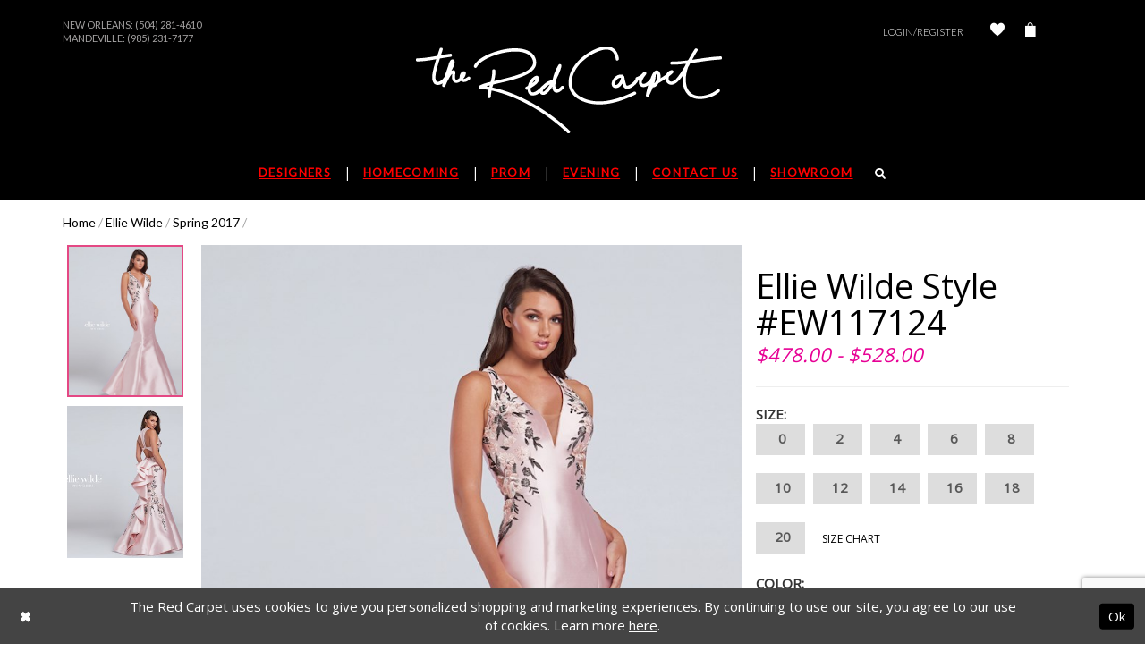

--- FILE ---
content_type: text/html; charset=utf-8
request_url: https://www.theredcarpetonline.com/ellie-wilde/spring-2017/ew117124
body_size: 12418
content:
<!DOCTYPE html>
<html class="" lang="en-US">
<head>
    
<base href="/">
<meta charset="UTF-8">
<meta name="viewport" content="width=device-width, initial-scale=1, maximum-scale=1, user-scalable=1" />
<meta name="format-detection" content="telephone=yes">
    
<title>Ellie Wilde - EW117124 | The Red Carpet</title>

    <meta property="og:title" content="Ellie Wilde - EW117124 | The Red Carpet" />
    <meta property="og:type" content="website" />
    <meta property="og:url" content="https://www.theredcarpetonline.com/ellie-wilde/spring-2017/ew117124"/>
        <meta name="description" content="Visit The Red Carpet for your homecoming and prom dresses in New Orleans from Sherri Hill, Jovani, Ellie Wilde, and La Femme. Style EW117124" />
        <meta property="og:description" content="Visit The Red Carpet for your homecoming and prom dresses in New Orleans from Sherri Hill, Jovani, Ellie Wilde, and La Femme. Style EW117124" />
        <meta property="og:image" content="https://dy9ihb9itgy3g.cloudfront.net/products/311/ew117124/ew117124&#x2B;___ellie&#x2B;wilde&#x2B;prom&#x2B;dresses&#x2B;2017.670.jpeg" />
        <meta name="twitter:image" content="https://dy9ihb9itgy3g.cloudfront.net/products/311/ew117124/ew117124&#x2B;___ellie&#x2B;wilde&#x2B;prom&#x2B;dresses&#x2B;2017.670.jpeg">
        <meta name="keywords" content="prom dresses, formal dresses, pageant dresses, dresses, gowns, prom, formal, pageant" />
        <link rel="canonical" href="https://www.theredcarpetonline.com/ellie-wilde/spring-2017/ew117124" />

    <link rel="icon" type="image/x-icon" href="/Themes/RedCarpet/Content/img/favicon.ico" />
    <link href="https://fonts.googleapis.com/css?family=Old+Standard+TT:400,400i|Open+Sans|Raleway:300,400,500,700,800|Lato|Lato:200,300,400,500" rel="stylesheet">
    <link rel="preload" href="/Content/fonts/syvoicomoon/Syvo-Icomoon.woff?y5043x" as="font" type="font/woff" crossorigin>

    <link rel="stylesheet" type="text/css" href="https://www.theredcarpetonline.com/content/theme.min.css?v=20251230120332"/>
    
    <link rel="stylesheet" href="https://cdnjs.cloudflare.com/ajax/libs/owl-carousel/1.3.3/owl.carousel.min.css">
    <link rel="stylesheet" href="https://cdnjs.cloudflare.com/ajax/libs/owl-carousel/1.3.3/owl.theme.min.css">



    


        <script type="application/ld&#x2B;json">
          {
  "@context": "http://schema.org",
  "@type": "Product",
  "mpn": "EW117124",
  "brand": {
    "@type": "Brand",
    "name": "Ellie Wilde"
  },
  "offers": {
    "@type": "AggregateOffer",
    "lowPrice": 478.00,
    "highPrice": 528.00,
    "priceCurrency": "USD",
    "offerCount": 11,
    "availability": "https://schema.org/OutOfStock"
  },
  "name": "Ellie Wilde Style #EW117124",
  "description": "",
  "image": "https://dy9ihb9itgy3g.cloudfront.net/products/311/ew117124/ew117124+___ellie+wilde+prom+dresses+2017.740.jpeg",
  "url": "https://www.theredcarpetonline.com/ellie-wilde/spring-2017/ew117124"
}
        </script>

    






</head>
<body class="  ">
    <!--[if lt IE 11]>
      <p class="browsehappy">You are using an <strong>outdated</strong> browser. Please <a href="http://browsehappy.com/">upgrade your browser</a> to improve your experience.</p>
    <![endif]-->
    <div class="hidden-vars" data-vars>
    <div class="breakpoint-xl" data-var-name="breakpoint" data-var-type="xl" data-var-value="width"></div>
    <div class="breakpoint-lg" data-var-name="breakpoint" data-var-type="lg" data-var-value="width"></div>
    <div class="breakpoint-md" data-var-name="breakpoint" data-var-type="md" data-var-value="width"></div>
    <div class="breakpoint-sm" data-var-name="breakpoint" data-var-type="sm" data-var-value="width"></div>
    <div class="color-primary" data-var-name="color" data-var-type="primary" data-var-value="color"></div>
    <div class="color-secondary" data-var-name="color" data-var-type="secondary" data-var-value="color"></div>
</div>
    <!-- Loader -->
    <div id="spinner" class="loader">
        <div class="round">
            <div class="section"></div>
        </div>
    </div>
    <div class="app-container app-container-fix">
        





<div class="primary-block header-container" data-property="fixed-header">
    <header class="container">
        <div  class="search-form form-inline" style="display: none">
    <div class="input-group ui-widget">
        <button type="submit"
                class="input-group-addon"
                aria-label="Submit Search">
            <i class="fa fa-search" aria-hidden="true"></i>
        </button>
        <input type="search" name="query" class="form-control" placeholder="SEARCH" data-property="search" aria-label="Enter search term" />
    </div>
    <button type="button" class="close-dropdown close-search-form" aria-label="Close search dropdown"></button>
</div>
        <div class="row upcase top-menu">
            <div class="col-xs-12 col-sm-6 col-md-6">
                <div class="top-locations">
  New Orleans: 
  <a class="no-styles" href="tel:5042814610">(504) 281-4610
  </a><br>
</div>
<div class="top-locations">
  Mandeville: 
  <a class="no-styles" href="tel:9852317177">(985) 231-7177
  </a><br>
</div>
<!--<div class="top-locations">
  Follow Us On Our Instagram & Tik Tok @redcarpetllc 
  <a class="no-styles" href="#">
  </a>
</div>-->
            </div>
            <div class="col-xs-12 col-sm-6 col-md-6 hidden-xs">
                <div class="top-info">
                    <div class="account-link hidden-xs">
                            <a class="my-account-btn" href="/login">Login/Register</a>
                        
                        <a href="/wishlist" aria-label="Check Wishlist">
                            <i class="icomoon icomoon-heart" aria-hidden="true"></i>
                        </a>
                        
                    </div>
                    <a class="check-out dropdown-toggle" data-toggle="dropdown" aria-haspopup="false" aria-expanded="false">
                        <i class="icomoon icomoon-bag" aria-hidden="true"></i>
                    </a>

<div class="dropdown-menu clickable cart-popup"
     data-property="cart">
    <span role="button"
          aria-label="Close Cart"
           class="fl-right close-dropdown"
           data-trigger="cart"
           aria-haspopup="true"
           aria-expanded="false"
           aria-hidden="true"></span>

    <div class="header">
        <h4>
            Added to cart
        </h4>
        <hr />
        <p>
            <span>
                Items in Cart
            </span>
            <span class="fl-right">0</span>
        </p>
        <hr />
    </div>
    <div class="row products">
    </div>
    <div class="summary">
        <hr/>
        <p>
            Subtotal
            <span class="fl-right">$0.00</span>
        </p>
        <hr />
    </div>
    <div class="actions">
        <a href="/checkout" class="btn btn-block btn-lg btn-success">Checkout</a>
        <a class="btn btn-block btn-lg btn-success-invert" href="/cart">View in cart</a>
    </div>
</div>                </div>
            </div>
        </div>

        <nav class="navbar navbar-default">
            <div class="clearfix">
                <div class="navbar-header">
                    <a class="navbar-brand"
                       href="/"
                       aria-label="The Red Carpet">
                        <img src="logos/main-logo?v=862755e9-ca2f-806d-4952-17b482f7ff71"
                             alt="The Red Carpet"/>
                    </a>
                </div>
            </div>
            <div class="main-menu navbar-collapse collapse" id="bs-example-navbar-collapse-1" aria-expanded="false">
                <ul class="nav navbar-nav upcase">
  <li>
    <a href="javascript:void(0);" class="has-sub top-header-list">
      <span>Designers
      </span>
    </a>
    <input type="checkbox" aria-label="Open Designer Menu">
    <ul class="main-sub-menu">
    
      <li class="col-sm-4 col-md-4">
        <a href="javascript:void(0);" class="sub-name">Featured Designers
        </a>
        <input type="checkbox" aria-label="Open Designer Submenu">
        <ul>
          <li>
            <a href="sherri-hill/">Sherri Hill
            </a>
          </li>
          <li>
            <a href="jovani/">Jovani
            </a>
          </li>
          <li>
            <a href="alyce-paris/">Alyce Paris
            </a>
          </li>
             <li>
            <a href="johnathan-kayne/">Johnathan Kayne
            </a>
          </li>
          <li>
            <a href="primavera-couture/">Primavera Couture
            </a>
          </li>
        </ul>
        <span class="plus-minus">
        </span>
      </li>
      <li class="col-sm-4 col-md-4">
        <a href="javascript:void(0);" class="sub-name">Featured Collections
        </a>
        <input type="checkbox" aria-label="Open Collections Menu">
        <ul>
          <li>
            <a href="ashley-lauren/homecoming-fall-2024">Ashley Lauren Fall 2024
            </a>
          </li>
          <!--<li>
            <a href="jovani/spring-2024">Jovani Spring 2024
            </a>
          </li>-->  
          <li>
            <a href="collections/prom">Prom
            </a>
          </li>
          <li>
            <a href="collections/evening">Evening
            </a>
          </li>
        </ul>
        <span class="plus-minus">
        </span>
      </li>
    </ul>
    <span class="arrow hide-gt-xs">
    </span>
  </li>
  <li>
    <a href="collections/homecoming" class="top-header-list">
      <span>Homecoming
      </span>
    </a>
    <span class="arrow hide-gt-xs">
    </span>
  </li>
  <li>
    <a href="collections/prom" class="top-header-list">
      <span>Prom
      </span>
    </a>
    <span class="arrow hide-gt-xs">
    </span>
  </li>
  <li>
    <a href="collections/evening" class="top-header-list">
      <span> Evening
      </span>
    </a>
    <span class="arrow hide-gt-xs">
    </span>
  </li>
  
  <li>
    <a href="contact-us" class="top-header-list">
      <span>Contact Us
      </span>
    </a>
    <span class="arrow hide-gt-xs">
    </span>
  </li>
  <li>
    <a href="showroom" class="top-header-list">Showroom
    </a>
    <span class="arrow hide-gt-xs">
    </span>
  </li>
  <li class="hidden-xs">
    <a href="javascript:void(0)" class="top-header-list" aria-label="Search">
      <i class="fa fa-search white show-search" aria-hidden="true">
      </i>
    </a>
    <span class="arrow hide-gt-xs">
    </span>
  </li>
</ul>

            </div>
        </nav>
        <div class="row hidden-md header-mob">
            <div class="col-xs-6 text-left">
                <ul role="menu">
                    <li role="menuitem">
                        <button type="button" class="navbar-toggle collapsed" data-toggle="collapse"
                                data-target="#bs-example-navbar-collapse-1" aria-expanded="false" aria-label="Toggle Main Navigation Menu">
                            <span class="icon-bar"></span>
                            <span class="icon-bar"></span>
                            <span class="icon-bar"></span>
                        </button>
                    </li>
                    <li role="menuitem">
                        <a href="#" class="navbar-toggle" aria-label="Show search">
                            <i class="fa fa-search white show-search" aria-hidden="true"></i>
                        </a>
                    </li>
                </ul>
            </div>
            <div class="col-xs-6 text-right">
                <ul role="menu">
                    <li role="menuitem">
                            <a href="/login" class="navbar-toggle" aria-label="Open Account Dialog">Log In</a>
                    </li>
<li role="menuitem" class="dropdown">
    <a href="/cart" class="dropdown-toggle cart-dropdown"
       data-trigger="cart"
       data-toggle="dropdown"
       role="button"
       aria-label="Toggle cart dialog"
       aria-haspopup="true"
       aria-expanded="false">
        <i class="icomoon icomoon-bag" aria-hidden="true"></i>
    </a>
    
<div class="dropdown-menu clickable cart-popup"
     data-property="cart">
    <span role="button"
          aria-label="Close Cart"
           class="fl-right close-dropdown"
           data-trigger="cart"
           aria-haspopup="true"
           aria-expanded="false"
           aria-hidden="true"></span>

    <div class="header">
        <h4>
            Added to cart
        </h4>
        <hr />
        <p>
            <span>
                Items in Cart
            </span>
            <span class="fl-right">0</span>
        </p>
        <hr />
    </div>
    <div class="row products">
    </div>
    <div class="summary">
        <hr/>
        <p>
            Subtotal
            <span class="fl-right">$0.00</span>
        </p>
        <hr />
    </div>
    <div class="actions">
        <a href="/checkout" class="btn btn-block btn-lg btn-success">Checkout</a>
        <a class="btn btn-block btn-lg btn-success-invert" href="/cart">View in cart</a>
    </div>
</div>
</li>                </ul>
            </div>
        </div>
    </header>
</div>
        <div>
            


<!-- Content -->
<div class="collection-promo-cmp">
    <div class="container">
        

<div class="breadcrumbs">
            <a href="/">Home</a> <span>/</span>
            <a href="/ellie-wilde">Ellie Wilde</a> <span>/</span>
            <a href="/ellie-wilde/spring-2017">Spring 2017</a> <span>/</span>
</div>
        <!-- Main Block -->
        <div class="collection-promo clearfix">
            <!-- Dress Preview -->
            <div class="dress-preview clearfix" data-property="product-details">
                <!-- Carousel -->
                <div id="promoCarousel" data-property="carousel" class="carousel slide col-xs-12 col-sm-6 col-md-8" data-ride="carousel"
                     data-interval="false">
                    <div class="row">
                        <div class="item-list scrollable hidden-xs hidden-sm">
                            <button class="top" style="display: none;">
                                <i class="fa fa-angle-up" aria-hidden="true"></i>
                            </button>
                                <!-- Indicators -->
                                <ol class="carousel-indicators">
                                            <li data-target="#promoCarousel"
                                                data-slide-to="0"
                                                class="active"
                                                style="background-image: url('https://dy9ihb9itgy3g.cloudfront.net/products/311/ew117124/ew117124&#x2B;___ellie&#x2B;wilde&#x2B;prom&#x2B;dresses&#x2B;2017.340.jpeg');">
                                            </li>
                                            <li data-target="#promoCarousel"
                                                data-slide-to="1"
                                                class=""
                                                style="background-image: url('https://dy9ihb9itgy3g.cloudfront.net/products/311/ew117124/ew117124&#x2B;___b&#x2B;ellie&#x2B;wilde&#x2B;prom&#x2B;dresses&#x2B;2017.340.jpeg');">
                                            </li>
                                </ol>
                            <button class="bottom" style="display: none;">
                                <i class="fa fa-angle-down prod-arrow-down" aria-hidden="true"></i>
                            </button>
                        </div>
                        <div class="main-photo">
                                <!-- Wrapper for slides -->
                                <div class="carousel-inner" role="listbox">
                                            <div class="item active">
                                                <a href="https://dy9ihb9itgy3g.cloudfront.net/products/311/ew117124/ew117124&#x2B;___ellie&#x2B;wilde&#x2B;prom&#x2B;dresses&#x2B;2017.740.jpeg"
                                                   class="MagicZoom">
                                                    <img src="https://dy9ihb9itgy3g.cloudfront.net/products/311/ew117124/ew117124&#x2B;___ellie&#x2B;wilde&#x2B;prom&#x2B;dresses&#x2B;2017.740.jpeg" alt="Ellie Wilde Style #EW117124" />
                                                </a>
                                            </div>
                                            <div class="item ">
                                                <a href="https://dy9ihb9itgy3g.cloudfront.net/products/311/ew117124/ew117124&#x2B;___b&#x2B;ellie&#x2B;wilde&#x2B;prom&#x2B;dresses&#x2B;2017.740.jpeg"
                                                   class="MagicZoom">
                                                    <img src="https://dy9ihb9itgy3g.cloudfront.net/products/311/ew117124/ew117124&#x2B;___b&#x2B;ellie&#x2B;wilde&#x2B;prom&#x2B;dresses&#x2B;2017.740.jpeg" alt="Ellie Wilde Style #EW117124" />
                                                </a>
                                            </div>
                                </div>
                                <!-- Left and right controls -->
                                <a class="left carousel-control" data-target="#promoCarousel" role="button" data-slide="prev">
                                    <span class="glyphicon glyphicon-chevron-left" aria-hidden="true"></span>
                                    <span class="sr-only">Previous</span>
                                </a>
                                <a class="right carousel-control" data-target="#promoCarousel" role="button" data-slide="next">
                                    <span class="glyphicon glyphicon-chevron-right" aria-hidden="true"></span>
                                    <span class="sr-only">Next</span>
                                </a>
                        </div>
                    </div>
                </div>
                <!-- Dress Options -->
                <div class="dress-options col-xs-12 col-sm-6 col-md-4">
                    <h2>
                        Ellie Wilde Style #EW117124
                    </h2>

<p class="price">

            <span data-layout-font data-property="price">$478.00 - $528.00</span>
</p>                        <hr />
                        <!-- <form action="#"> -->
                            <p class="size">
                                <b>Size:</b> <span id="selected-size"
                                                               data-property="selected-size" aria-live="polite" aria-label="Chosen size"></span>
                            </p>
                            <div class="size-buttons">
                                    <label class="btn btn-lg btn-default"
                                           data-property="size"
                                           data-value="0">
                                        <input name="size" type="radio" value="0" />0
                                        <span class="line"></span>
                                        <span class="no-product">
                                            Out of Stock
                                        </span>
                                    </label>
                                    <label class="btn btn-lg btn-default"
                                           data-property="size"
                                           data-value="2">
                                        <input name="size" type="radio" value="2" />2
                                        <span class="line"></span>
                                        <span class="no-product">
                                            Out of Stock
                                        </span>
                                    </label>
                                    <label class="btn btn-lg btn-default"
                                           data-property="size"
                                           data-value="4">
                                        <input name="size" type="radio" value="4" />4
                                        <span class="line"></span>
                                        <span class="no-product">
                                            Out of Stock
                                        </span>
                                    </label>
                                    <label class="btn btn-lg btn-default"
                                           data-property="size"
                                           data-value="6">
                                        <input name="size" type="radio" value="6" />6
                                        <span class="line"></span>
                                        <span class="no-product">
                                            Out of Stock
                                        </span>
                                    </label>
                                    <label class="btn btn-lg btn-default"
                                           data-property="size"
                                           data-value="8">
                                        <input name="size" type="radio" value="8" />8
                                        <span class="line"></span>
                                        <span class="no-product">
                                            Out of Stock
                                        </span>
                                    </label>
                                    <label class="btn btn-lg btn-default"
                                           data-property="size"
                                           data-value="10">
                                        <input name="size" type="radio" value="10" />10
                                        <span class="line"></span>
                                        <span class="no-product">
                                            Out of Stock
                                        </span>
                                    </label>
                                    <label class="btn btn-lg btn-default"
                                           data-property="size"
                                           data-value="12">
                                        <input name="size" type="radio" value="12" />12
                                        <span class="line"></span>
                                        <span class="no-product">
                                            Out of Stock
                                        </span>
                                    </label>
                                    <label class="btn btn-lg btn-default"
                                           data-property="size"
                                           data-value="14">
                                        <input name="size" type="radio" value="14" />14
                                        <span class="line"></span>
                                        <span class="no-product">
                                            Out of Stock
                                        </span>
                                    </label>
                                    <label class="btn btn-lg btn-default"
                                           data-property="size"
                                           data-value="16">
                                        <input name="size" type="radio" value="16" />16
                                        <span class="line"></span>
                                        <span class="no-product">
                                            Out of Stock
                                        </span>
                                    </label>
                                    <label class="btn btn-lg btn-default"
                                           data-property="size"
                                           data-value="18">
                                        <input name="size" type="radio" value="18" />18
                                        <span class="line"></span>
                                        <span class="no-product">
                                            Out of Stock
                                        </span>
                                    </label>
                                    <label class="btn btn-lg btn-default"
                                           data-property="size"
                                           data-value="20">
                                        <input name="size" type="radio" value="20" />20
                                        <span class="line"></span>
                                        <span class="no-product">
                                            Out of Stock
                                        </span>
                                    </label>
                                <!-- Trigger the modal with a button -->
                                <a href="javascript:void(0);"
                                   data-trigger="open-sizechart"
                                   class="upcase btn-success-invert">
                                    Size Chart
                                </a>
                            </div>
                            <p class="color">
                                <b>Color:</b> <span id="selected-color"
                                                    data-property="selected-color" aria-live="polite" aria-label="Chosen color"></span>
                            </p>
                            <div class="color-buttons">
                                    <label class="btn btn-default"
                                           data-property="color"
                                           data-value-id="40"
                                           data-value="Blush/Multi">
                                        <input name="color" type="radio" value="Blush/Multi" />
                                        <span class="circle"
                                              data-color="multi,#F9DDD2;"></span>
                                        <span class="no-product">
                                            Out of Stock
                                        </span>
                                    </label>
                            </div>
                    <p>
                            <div class="relative-container">
                                    <div class="input-group input-group-lg quantity-field">
                                        <div class="cart-hint from-quantity" data-property="quantity-tooltip">
    <a href="#" class="cart-hint-close" data-trigger="quantity-tooltip-close">&#10006;</a>
    <div class="cart-hint-header">
        <span class="h5" data-change="quantity-tooltip-header"></span>
    </div>
    <div class="cart-hint-arrow"></div>
</div>
                                        <input type="number" class="form-control" placeholder="1" aria-describedby="sizing-addon1"
                                               data-property="quantity" />
                                        <div class="cart-hint" data-property="cart-tooltip">
    <a href="#" class="cart-hint-close" data-trigger="cart-tooltip-close" aria-label="Close ship date tooltip"><span aria-hidden="true">&#10006;</span></a>
    <div class="cart-hint-header">
        <span class="h5" data-change="cart-tooltip-header">Ship date:</span>
    </div>
    <div class="cart-hint-body">
        <p data-change="cart-tooltip-text"></p>
    </div>
    <div class="cart-hint-arrow"></div>
</div>
                                    
                                            <button data-property="add" data-value="true" class="upcase btn btn-dark">
                                                Add To Bag
                                            </button>
                                    </div>
                                    <button class="upcase btn btn-success-invert btn__add-wishlist" data-property="add-wishlist" data-value="true">
                                        <i class="fa fa-heart btn__add-wishlist__icon" aria-hidden="true"></i>
                                        <span class="btn__add-wishlist__title">Add To Wishlist</span>
                                        <i class="fa fa-check btn__add-wishlist__icon--active" aria-hidden="true"></i>
                                        <span class="btn__add-wishlist__title--active"></span>
                                    </button>
                                    <a href="/contact-us" class="upcase btn btn-success-invert" data-property="find-in-store" >
                                        Find In Store
                                    </a>
                                    <a href="tel:5042814610" data-property="cart-call" data-value="true" class="upcase btn btn-success-invert availability">
                                        Call 5042814610 for Availability
                                    </a>
                                <button class="upcase btn btn-success-invert availability">
                                    <span data-property="availability" data-value="1" aria-live="polite" aria-label="Availability state depends on color/size combination chosen"></span>
                                </button>
                            </div>
                    </p>
                    <div class="share">
                        <p class="share-links upcase">
                            <b>Share:</b>
                            <a data-property="facebook-share"
                               href="https://www.facebook.com/"
                               target="_blank" title="Share on Facebook">
                                <i class="fa fa-facebook" aria-hidden="true"></i>
                            </a>
                            <a data-property="x-share"
                               href="https://x.com/"
                               target="_blank"
                               title="Tweet">
                                <i class="icon-syvo icon-x-twitter" aria-hidden="true"></i>
                            </a>
                            <a data-property="pinterest-share"
                               href="https://www.pinterest.com/"
                               target="_blank"
                               title="Pin it">
                                <i class="fa fa-pinterest-p" aria-hidden="true"></i>
                            </a>
                        </p>
                    </div>
                    <!-- </form> -->
                </div>
            </div>
            <hr />
            <div class="tabs">
            </div>
            <!--/.tabs-->
        </div>
    </div>
    
    <div class="collection-promo-slider">
        <div class="container">
            <div class="article text-center upcase">
                <h3>RELATED PRODUCTS</h3>
            </div>
            <div id="owl-demo" class="owl-carousel product-items owl-theme">
                    <div class="item clearfix">
                        <a href="/ellie-wilde/spring-2017/ew117172">
                            <div class="product"
                                 style="background-image: url(&#x27;https://dy9ihb9itgy3g.cloudfront.net/products/311/ew117172/ew117172___.740.jpeg&#x27;);"></div>
                        </a>
                    </div>
                    <div class="item clearfix">
                        <a href="/ellie-wilde/spring-2017/ew117171">
                            <div class="product"
                                 style="background-image: url(&#x27;https://dy9ihb9itgy3g.cloudfront.net/products/311/ew117171/ew117171___.740.jpeg&#x27;);"></div>
                        </a>
                    </div>
                    <div class="item clearfix">
                        <a href="/ellie-wilde/spring-2017/ew117167">
                            <div class="product"
                                 style="background-image: url(&#x27;https://dy9ihb9itgy3g.cloudfront.net/products/311/ew117167/ew117167&#x2B;___ellie&#x2B;wilde&#x2B;prom&#x2B;dresses&#x2B;2017.740.jpeg&#x27;);"></div>
                        </a>
                    </div>
                    <div class="item clearfix">
                        <a href="/ellie-wilde/spring-2017/ew117166">
                            <div class="product"
                                 style="background-image: url(&#x27;https://dy9ihb9itgy3g.cloudfront.net/products/311/ew117166/ew117166&#x2B;___ellie&#x2B;wilde&#x2B;prom&#x2B;dresses&#x2B;2017.740.jpeg&#x27;);"></div>
                        </a>
                    </div>
                    <div class="item clearfix">
                        <a href="/ellie-wilde/spring-2017/ew117165">
                            <div class="product"
                                 style="background-image: url(&#x27;https://dy9ihb9itgy3g.cloudfront.net/products/311/ew117165/ew117165&#x2B;___ellie&#x2B;wilde&#x2B;prom&#x2B;dresses&#x2B;2017.740.jpeg&#x27;);"></div>
                        </a>
                    </div>
                    <div class="item clearfix">
                        <a href="/ellie-wilde/spring-2017/ew117163">
                            <div class="product"
                                 style="background-image: url(&#x27;https://dy9ihb9itgy3g.cloudfront.net/products/311/ew117163/ew117163&#x2B;___ellie&#x2B;wilde&#x2B;prom&#x2B;dresses&#x2B;2017.740.jpeg&#x27;);"></div>
                        </a>
                    </div>
                    <div class="item clearfix">
                        <a href="/ellie-wilde/spring-2017/ew117162">
                            <div class="product"
                                 style="background-image: url(&#x27;https://dy9ihb9itgy3g.cloudfront.net/products/311/ew117162/ew117162&#x2B;___ellie&#x2B;wilde&#x2B;prom&#x2B;dresses&#x2B;2017.740.jpeg&#x27;);"></div>
                        </a>
                    </div>
                    <div class="item clearfix">
                        <a href="/ellie-wilde/spring-2017/ew117161">
                            <div class="product"
                                 style="background-image: url(&#x27;https://dy9ihb9itgy3g.cloudfront.net/products/311/ew117161/ew117161&#x2B;___ellie&#x2B;wilde&#x2B;prom&#x2B;dresses&#x2B;2017.740.jpeg&#x27;);"></div>
                        </a>
                    </div>
                    <div class="item clearfix">
                        <a href="/ellie-wilde/spring-2017/ew117160">
                            <div class="product"
                                 style="background-image: url(&#x27;https://dy9ihb9itgy3g.cloudfront.net/products/311/ew117160/ew117160&#x2B;___ellie&#x2B;wilde&#x2B;prom&#x2B;dresses&#x2B;2017.740.jpeg&#x27;);"></div>
                        </a>
                    </div>
                    <div class="item clearfix">
                        <a href="/ellie-wilde/spring-2017/ew117159">
                            <div class="product"
                                 style="background-image: url(&#x27;https://dy9ihb9itgy3g.cloudfront.net/products/311/ew117159/ew117159&#x2B;___ellie&#x2B;wilde&#x2B;prom&#x2B;dresses&#x2B;2017.740.jpeg&#x27;);"></div>
                        </a>
                    </div>
                    <div class="item clearfix">
                        <a href="/ellie-wilde/spring-2017/ew117158">
                            <div class="product"
                                 style="background-image: url(&#x27;https://dy9ihb9itgy3g.cloudfront.net/products/311/ew117158/ew117158&#x2B;___ellie&#x2B;wilde&#x2B;prom&#x2B;dresses&#x2B;2017.740.jpeg&#x27;);"></div>
                        </a>
                    </div>
                    <div class="item clearfix">
                        <a href="/ellie-wilde/spring-2017/ew117157">
                            <div class="product"
                                 style="background-image: url(&#x27;https://dy9ihb9itgy3g.cloudfront.net/products/311/ew117157/ew117157&#x2B;___ellie&#x2B;wilde&#x2B;prom&#x2B;dresses&#x2B;2017.740.jpeg&#x27;);"></div>
                        </a>
                    </div>
                    <div class="item clearfix">
                        <a href="/ellie-wilde/spring-2017/ew117156">
                            <div class="product"
                                 style="background-image: url(&#x27;https://dy9ihb9itgy3g.cloudfront.net/products/311/ew117156/ew117156&#x2B;___ellie&#x2B;wilde&#x2B;prom&#x2B;dresses&#x2B;2017.740.jpeg&#x27;);"></div>
                        </a>
                    </div>
                    <div class="item clearfix">
                        <a href="/ellie-wilde/spring-2017/ew117154">
                            <div class="product"
                                 style="background-image: url(&#x27;https://dy9ihb9itgy3g.cloudfront.net/products/311/ew117154/ew117154&#x2B;___ellie&#x2B;wilde&#x2B;prom&#x2B;dresses&#x2B;2017.740.jpeg&#x27;);"></div>
                        </a>
                    </div>
                    <div class="item clearfix">
                        <a href="/ellie-wilde/spring-2017/ew117153">
                            <div class="product"
                                 style="background-image: url(&#x27;https://dy9ihb9itgy3g.cloudfront.net/products/311/ew117153/ew117153&#x2B;___ellie&#x2B;wilde&#x2B;prom&#x2B;dresses&#x2B;2017.740.jpeg&#x27;);"></div>
                        </a>
                    </div>

            </div>
        </div>
    </div>

</div>





<script>

    jQuery(function($) {
    });

</script>


        </div>
        
<!-- Footer -->
<div class="primary-block section-footer">
    <section class="container footer-form-container">
        <div class="row">
                <div class="social-links col-xs-12 col-sm-12">
                    <p class="text-center">  
  <a target="_blank" href="https://www.facebook.com/pages/The-Red-Carpet/310791875597994" aria-label="Follow on Facebook">
    <i class="fa fa-facebook" aria-hidden="true">
    </i>
  </a>
  <a target="_blank" target="_blank" href="https://twitter.com/_TheRedCarpet_
" class="no-styles" aria-label="Follow on Twitter">
    <i class="fa fa-twitter" aria-hidden="true">
    </i>
  </a>
  <a target="_blank" href="http://instagram.com/redcarpetllc" aria-label="Follow on Instagram">
    <i class="fa fa-instagram" aria-hidden="true">
    </i>
  </a>
</p>
                </div>    
            <div class="navbar-footer">
                <a class="navbar-brand"
                   href="/"
                   aria-label="The Red Carpet">
                    <img src="logos/main-logo?v=862755e9-ca2f-806d-4952-17b482f7ff71"
                         alt="The Red Carpet"/>
                </a>
            </div>
                <div class="col-xs-12 col-sm-4 row-footer">
                    <p>NEW ORLEANS STORE
</p>
<ul class="upcase">
  <li>Monday-Saturday: 11AM-5PM
  </li>
  <li>Sunday: CLOSED
    <br />
  </li>
  <li>
    <a href="tel:5042814610" class="no-styles">(504) 281-4610
    </a>
  </li>
  <li>4113 Tchoupitoulas Street
  </li>
  <li>New Orleans, LA 70115
  </li>
</ul>
<br>
<a class="upcase" href="contact-us">
  Directions
  <img src="Themes/RedCarpet/Content/img/arrow.png" alt="Arrow image">
</a>
                </div>    
                <div class="col-xs-12 col-sm-4 row-footer">
                    <p>MANDEVILLE STORE
</p>
<ul class="upcase">
  <li>Monday-Saturday: 11AM-5PM
  </li>
  <li>Sunday: CLOSED
    <br/>
  </li>
  <li>
    <a href="tel:9852317177" class="no-styles">(985) 231-7177
    </a>
  </li>
  <li>1901 Highway 190
  </li>
  <li>Mandeville, LA 70448
  </li>
</ul>
<br>
<a class="upcase" href="contact-us">
  Directions
  <img src="Themes/RedCarpet/Content/img/arrow.png" alt="Arrow image">
</a>
                </div>    
            
            <div class="col-xs-12 col-sm-4 row-footer">
                <p>GET OUR MAIL UPDATES</p>
                <form data-form="subscribe" novalidate="novalidate" aria-label="Subscribe form"
                       >
                    <input type="email"
                           class="col-xs-12 col-md-8 footer-mail"
                           placeholder="Enter Email"
                           name="email"
                           autocomplete="off"
                           data-input="subscribe"
                           data-rule-email="true"
                           aria-label="Enter Your Email Address" />
                    <button class="col-xs-12 col-md-5 upcase" type="submit"
                            data-trigger="subscribe">
                        <b>Sign Up</b>
                    </button>
                    <div class="col-xs-12 subscribe-success" data-msg="subscribe">
                        Thank you for signing up!
                    </div>
                </form>

            </div>
        </div>
    </section>
        <footer>
            <div class="container">
                <div class="container">
  <ul class="flex-container upcase list-unstyled  nav navbar-nav footer-list">
    <li><a class="footer-el" href="contact-us">Contact</a></li>
    <li><a class="footer-el" href="returns">Returns</a></li>
    <li><a class="footer-el" href="shipping">Shipping & Delivery</a></li>
    <li><a class="footer-el" href="terms">Terms & Conditions</a></li>
    <li><a class="footer-el" href="privacy">Privacy Policy</a></li>
  </ul>
</div>
            </div>
        </footer>    
</div>
    </div>
    







    <style>
            
    </style>
    <div id="privacyPolicyAcceptance" class="sticky-horizontal-bar" role="alert">
        <div class="content">


                <div class="popup-block popup-body">
                    <p>The Red Carpet uses cookies to give you personalized shopping and marketing experiences. By continuing to use our site, you agree to our use of cookies. Learn more <a href='privacy'>here</a>.</p>
                </div>
            

                <div class="popup-block popup-controls popup-controls--left">
                    
    <div class="list">
            <div class="list-item">
                <button class="btn btn-success-invert close" aria-label="Close Dialog"></button>
            </div>
    </div>

                </div>

                <div class="popup-block popup-controls popup-controls--right">
                    
    <div class="list">
            <div class="list-item">
                <button class="btn btn-success ok" aria-label="Submit Dialog">Ok</button>
            </div>
    </div>

                </div>
        </div>
    </div>






    

    <div class="modal modal-sizechart modal-common" id="sizeModal" role="dialog" data-property="sizechart-modal" style="display: none">
        <div class="modal-dialog">
            <div class="modal-content">
                <div class="modal-block modal-header">
                    <div class="sizechart-title title">
                        <h3>
                            Size Chart
                        </h3>
                    </div>
                </div>
                <div class="modal-block modal-body">
                    <div class="common-sizechart">
                        <div class="content-blocks">
                            <div class="content-block content-table">
                                <div class="sizechart-table" data-content="sizechart-content">
                                    <table><thead><tr><th><strong>Size</strong></th><th>0</th><th>2</th><th>4</th><th>6</th><th>8</th><th>10</th><th>12</th><th>14</th><th>16</th><th>18</th></tr></thead><tbody><tr><td><strong>Bust</strong></td><td>32.5</td><td>33.5</td><td>34.5</td><td>35.5</td><td>36.5</td><td>37.5</td><td>39</td><td>40.8</td><td>42</td><td>44</td></tr><tr><td><strong>Waist</strong></td><td>24</td><td>25</td><td>26</td><td>27</td><td>28</td><td>29</td><td>30.5</td><td>32</td><td>33.5</td><td>35.5</td></tr><tr><td><strong>Hips</strong></td><td>35.5</td><td>36.5</td><td>37.5</td><td>38.5</td><td>39.5</td><td>40.5</td><td>42</td><td>43.5</td><td>45</td><td>47</td></tr></tbody></table>
                                </div>
                            </div>
                            <div class="content-block content-img">
                                <div class="sizechart-img">
                                    <img src="Themes/Common/Content/img/products/common-sizechart-silhouette.png" alt="Sizechart image">
                                </div>
                            </div>
                            <div class="content-block content-description">
                                <div class="sizechart-description">
                                    <p>
                                        For best results, we advise having a professional seamstress or tailor take your measurements. If you measure in between sizes, we recommend ordering the size larger and tailoring the gown down for a perfect fit. Please note that most gowns will require alterations regardless of measurements.
                                    </p>
                                    <h3>
                                        Measuring Guide:
                                    </h3>
                                    <p>
                                        <strong>Bust:</strong> With arms relaxing at your sides, position the tape so that it covers the widest part of your back and the fullest part of your chest.
                                    </p>
                                    <p>
                                        <strong>Waist:</strong> Position the tape around the smallest part of your torso, or approximately 1-2 inches above your belly button. You can also bend side to side and position the tape where your torso creases to find your waist.
                                    </p>
                                    <p>
                                        <strong>Hip:</strong> With feet together, position the tape around the fullest part of your hip and bottom.
                                    </p>
                                    <p>
                                        The Red Carpet can not be held responsible for measurements taken outside of our store.
                                    </p>
                                </div>
                            </div>
                        </div>
                    </div>

                </div>
            </div>
        </div>
    </div>



<script src="https://www.theredcarpetonline.com/scripts/theme.min.js?v=20251230120344"></script>
    


<script>
    if (typeof $.cookie === "function") {$.cookie.defaults = {secure:true,path: '/'};}

    var common_settings = {
        currencies: [{"currency":0,"format":"$0.00"}],
        checkoutCurrencyIndex: 0,
        isMobile: false,
        isAuthenticated: false
    };

    $.validator.messages = $.extend($.validator.messages,
            {
                email: 'Please enter a valid email address'
            }
    );
</script>

<script>
        jQuery(function ($) {
            window.Syvo.Search.load();
            window.Syvo.Popups.load();
            window.Syvo.Subscribe.load({ url: '/subscribe' });
        });
</script>



<script>
    jQuery(function ($) {
        var modalOptions = {
            referrerUrl: "https://www.theredcarpetonline.com/ellie-wilde/spring-2017/ew117124"
        };


        window.Syvo.Popup_Modal.load({
            urls: {
                post: "/website/submitmodal",
                get: "/website/getmodal"
            },
            modal: modalOptions
        });
    });
</script>














    <script>
            jQuery(function ($) {
                $("#privacyPolicyAcceptance button").click(function () {
                    $.cookie("privacyPolicyAccepted", true, { expires: 365, path: "/"});
                    $("#privacyPolicyAcceptance").fadeOut();
                });
            });
    </script>

    <script src="https://www.google.com/recaptcha/api.js?render=6Lcj_zIaAAAAAEPaGR6WdvVAhU7h1T3sbNdPWs4X"></script>
    <script>
        var recaptchaV3Key= "6Lcj_zIaAAAAAEPaGR6WdvVAhU7h1T3sbNdPWs4X";
        jQuery(function($) {
          $(window).on("load", function() {
            if (typeof grecaptcha !== "undefined" && window.recaptchaV3Key) {
              Common.initReCaptchaAccessibilityFixes();
            }
          });
        });
    </script>


    <script>
        jQuery(function($) {
            var description = $("[data-property='description']").html();
            description = description ? description : "";

            window.Syvo.Product_Details.load({
                urls: {
                    addProductStockToCart: "/cart/addproductstocktocart",
                    addCompoundProductToCart: "/cart/addcompoundproducttocart",
                    addToWishList:"/wishlist/add"
                },
                productId: 4921,
                collectionId: 4797,
                productStockModel: [{"colorId":40,"colorName":"Blush/Multi","sizeId":3,"sizeName":"0","unitsAvailableInWarehouse":0,"unitsAvailableInStore":0,"availableDate":null,"showAvailableOnlineOnlyText":false,"prices":[{"currency":0,"price":478.00,"priceWithoutDiscount":478.00}],"showOnline":false,"id":132116},{"colorId":40,"colorName":"Blush/Multi","sizeId":4,"sizeName":"2","unitsAvailableInWarehouse":0,"unitsAvailableInStore":0,"availableDate":null,"showAvailableOnlineOnlyText":false,"prices":[{"currency":0,"price":478.00,"priceWithoutDiscount":478.00}],"showOnline":false,"id":132117},{"colorId":40,"colorName":"Blush/Multi","sizeId":5,"sizeName":"4","unitsAvailableInWarehouse":0,"unitsAvailableInStore":0,"availableDate":null,"showAvailableOnlineOnlyText":false,"prices":[{"currency":0,"price":478.00,"priceWithoutDiscount":478.00}],"showOnline":false,"id":132118},{"colorId":40,"colorName":"Blush/Multi","sizeId":6,"sizeName":"6","unitsAvailableInWarehouse":0,"unitsAvailableInStore":0,"availableDate":null,"showAvailableOnlineOnlyText":false,"prices":[{"currency":0,"price":478.00,"priceWithoutDiscount":478.00}],"showOnline":false,"id":132119},{"colorId":40,"colorName":"Blush/Multi","sizeId":7,"sizeName":"8","unitsAvailableInWarehouse":0,"unitsAvailableInStore":0,"availableDate":null,"showAvailableOnlineOnlyText":false,"prices":[{"currency":0,"price":478.00,"priceWithoutDiscount":478.00}],"showOnline":false,"id":132120},{"colorId":40,"colorName":"Blush/Multi","sizeId":8,"sizeName":"10","unitsAvailableInWarehouse":0,"unitsAvailableInStore":0,"availableDate":null,"showAvailableOnlineOnlyText":false,"prices":[{"currency":0,"price":478.00,"priceWithoutDiscount":478.00}],"showOnline":false,"id":132121},{"colorId":40,"colorName":"Blush/Multi","sizeId":9,"sizeName":"12","unitsAvailableInWarehouse":0,"unitsAvailableInStore":0,"availableDate":null,"showAvailableOnlineOnlyText":false,"prices":[{"currency":0,"price":478.00,"priceWithoutDiscount":478.00}],"showOnline":false,"id":132122},{"colorId":40,"colorName":"Blush/Multi","sizeId":10,"sizeName":"14","unitsAvailableInWarehouse":0,"unitsAvailableInStore":0,"availableDate":null,"showAvailableOnlineOnlyText":false,"prices":[{"currency":0,"price":478.00,"priceWithoutDiscount":478.00}],"showOnline":false,"id":132123},{"colorId":40,"colorName":"Blush/Multi","sizeId":11,"sizeName":"16","unitsAvailableInWarehouse":0,"unitsAvailableInStore":0,"availableDate":null,"showAvailableOnlineOnlyText":false,"prices":[{"currency":0,"price":478.00,"priceWithoutDiscount":478.00}],"showOnline":false,"id":132124},{"colorId":40,"colorName":"Blush/Multi","sizeId":12,"sizeName":"18","unitsAvailableInWarehouse":0,"unitsAvailableInStore":0,"availableDate":null,"showAvailableOnlineOnlyText":false,"prices":[{"currency":0,"price":528.00,"priceWithoutDiscount":528.00}],"showOnline":false,"id":132125},{"colorId":40,"colorName":"Blush/Multi","sizeId":13,"sizeName":"20","unitsAvailableInWarehouse":0,"unitsAvailableInStore":0,"availableDate":null,"showAvailableOnlineOnlyText":false,"prices":[{"currency":0,"price":528.00,"priceWithoutDiscount":528.00}],"showOnline":false,"id":132126}],
                prices: [{"minPrice":478.00,"maxPrice":528.00,"showSalePriceDifference":false,"currency":0,"price":478.00,"priceWithoutDiscount":478.00}],
                style: 'Ellie Wilde Style #EW117124',
                ecommerceEnable: true,
                disableColorClass: "hidden",
                unavailableColorClass: "disabled",
                unavailableColorAttr: "disabled",
                disableSizeClass: "hidden",
                unavailableSizeClass: "disabled",
                unavailableSizeAttr: "disabled",
                activeControlClass: "active",
                disableCartClass: "disabled",
                more: {
                    description: description,
                    lettersAllowed: 200,
                    overlayColor: "#fff"
                },
                hideSizesIfUnavailable: false,
                customAvailabilityMessagesEnabled: false,
                generalProductAvailabilityText: '',
                availabilityMode: null,
                loginAttemptWhenClickAddToWishlistButton: false
            });

            window.Syvo.Color_Circle.load({
                letter: "M",
                letterColor: "#fff",
                letterContainer: "div",
                letterClass: "color-letter",
                initialArray: [
                    {
                        selector: ".color-buttons [data-color]",
                        size: 35
                    }
                ]
            });

            window.Syvo.Social_Networks.load({
                single: {
                    url: "https://www.theredcarpetonline.com/ellie-wilde/spring-2017/ew117124",
                    title: "Ellie Wilde Style #EW117124",
                    image: "https://dy9ihb9itgy3g.cloudfront.net/products/311/ew117124/ew117124&#x2B;___ellie&#x2B;wilde&#x2B;prom&#x2B;dresses&#x2B;2017.670.jpeg",
                    description: description,
                    fb: {appId: ""},
                    tw: {
                        message: "Got amazing Ellie Wilde Style #EW117124"
                    },
                    pinterest: {
                        description: "Ellie Wilde Style #EW117124. " + description
                    }
                }
            });
        });
    </script>






    <script async src="https://www.googletagmanager.com/gtag/js?id=G-MS22NKZP4N"></script>
    <script>
        jQuery(function ($) {
            var options = { };
            
                    options = {"event":"view_item","parameters":{"items":[{"item_id":"EW117124","item_name":"Ellie Wilde EW117124","item_brand":"Ellie Wilde/Spring 2017","item_variant":null,"price":478.00,"quantity":null,"index":null,"id":null}],"event_id":"ee3fd824-24d5-4082-940f-63b170988fd0","session_id":null,"debug_mode":true}};
            


            options.isMeasurementProtocolEnabled = false;
            options.trackingCode = 'G-MS22NKZP4N';
            options.isConsentModeAccepted = false;
            options.isConsentModelEnabled = false;

            window.Syvo.Google_Analytics_4.load(options);
        });
    </script>

















<!-- Google Tag Manager -->
<script>(function(w,d,s,l,i){w[l]=w[l]||[];w[l].push({'gtm.start':
new Date().getTime(),event:'gtm.js'});var f=d.getElementsByTagName(s)[0],
j=d.createElement(s),dl=l!='dataLayer'?'&l='+l:'';j.async=true;j.src=
'https://www.googletagmanager.com/gtm.js?id='+i+dl;f.parentNode.insertBefore(j,f);
})(window,document,'script','dataLayer','GTM-WG7V7M6');</script>
<!-- End Google Tag Manager -->

<script>
    jQuery(function ($) {
        var syvoPosIFrameOptions = {
            allowedOrigin: "https://syvopos.com"
        };
        
        window.Syvo.Syvo_Pos_IFrame_Analytics.load(syvoPosIFrameOptions);
        window.Syvo.BridalLive_IFrame_Analytics.load();
        window.Syvo.Acuity_IFrame_Analytics.load();
    });
</script>
</body>
</html>

--- FILE ---
content_type: text/html; charset=utf-8
request_url: https://www.google.com/recaptcha/api2/anchor?ar=1&k=6Lcj_zIaAAAAAEPaGR6WdvVAhU7h1T3sbNdPWs4X&co=aHR0cHM6Ly93d3cudGhlcmVkY2FycGV0b25saW5lLmNvbTo0NDM.&hl=en&v=N67nZn4AqZkNcbeMu4prBgzg&size=invisible&anchor-ms=20000&execute-ms=30000&cb=yu556lf4v6ff
body_size: 48705
content:
<!DOCTYPE HTML><html dir="ltr" lang="en"><head><meta http-equiv="Content-Type" content="text/html; charset=UTF-8">
<meta http-equiv="X-UA-Compatible" content="IE=edge">
<title>reCAPTCHA</title>
<style type="text/css">
/* cyrillic-ext */
@font-face {
  font-family: 'Roboto';
  font-style: normal;
  font-weight: 400;
  font-stretch: 100%;
  src: url(//fonts.gstatic.com/s/roboto/v48/KFO7CnqEu92Fr1ME7kSn66aGLdTylUAMa3GUBHMdazTgWw.woff2) format('woff2');
  unicode-range: U+0460-052F, U+1C80-1C8A, U+20B4, U+2DE0-2DFF, U+A640-A69F, U+FE2E-FE2F;
}
/* cyrillic */
@font-face {
  font-family: 'Roboto';
  font-style: normal;
  font-weight: 400;
  font-stretch: 100%;
  src: url(//fonts.gstatic.com/s/roboto/v48/KFO7CnqEu92Fr1ME7kSn66aGLdTylUAMa3iUBHMdazTgWw.woff2) format('woff2');
  unicode-range: U+0301, U+0400-045F, U+0490-0491, U+04B0-04B1, U+2116;
}
/* greek-ext */
@font-face {
  font-family: 'Roboto';
  font-style: normal;
  font-weight: 400;
  font-stretch: 100%;
  src: url(//fonts.gstatic.com/s/roboto/v48/KFO7CnqEu92Fr1ME7kSn66aGLdTylUAMa3CUBHMdazTgWw.woff2) format('woff2');
  unicode-range: U+1F00-1FFF;
}
/* greek */
@font-face {
  font-family: 'Roboto';
  font-style: normal;
  font-weight: 400;
  font-stretch: 100%;
  src: url(//fonts.gstatic.com/s/roboto/v48/KFO7CnqEu92Fr1ME7kSn66aGLdTylUAMa3-UBHMdazTgWw.woff2) format('woff2');
  unicode-range: U+0370-0377, U+037A-037F, U+0384-038A, U+038C, U+038E-03A1, U+03A3-03FF;
}
/* math */
@font-face {
  font-family: 'Roboto';
  font-style: normal;
  font-weight: 400;
  font-stretch: 100%;
  src: url(//fonts.gstatic.com/s/roboto/v48/KFO7CnqEu92Fr1ME7kSn66aGLdTylUAMawCUBHMdazTgWw.woff2) format('woff2');
  unicode-range: U+0302-0303, U+0305, U+0307-0308, U+0310, U+0312, U+0315, U+031A, U+0326-0327, U+032C, U+032F-0330, U+0332-0333, U+0338, U+033A, U+0346, U+034D, U+0391-03A1, U+03A3-03A9, U+03B1-03C9, U+03D1, U+03D5-03D6, U+03F0-03F1, U+03F4-03F5, U+2016-2017, U+2034-2038, U+203C, U+2040, U+2043, U+2047, U+2050, U+2057, U+205F, U+2070-2071, U+2074-208E, U+2090-209C, U+20D0-20DC, U+20E1, U+20E5-20EF, U+2100-2112, U+2114-2115, U+2117-2121, U+2123-214F, U+2190, U+2192, U+2194-21AE, U+21B0-21E5, U+21F1-21F2, U+21F4-2211, U+2213-2214, U+2216-22FF, U+2308-230B, U+2310, U+2319, U+231C-2321, U+2336-237A, U+237C, U+2395, U+239B-23B7, U+23D0, U+23DC-23E1, U+2474-2475, U+25AF, U+25B3, U+25B7, U+25BD, U+25C1, U+25CA, U+25CC, U+25FB, U+266D-266F, U+27C0-27FF, U+2900-2AFF, U+2B0E-2B11, U+2B30-2B4C, U+2BFE, U+3030, U+FF5B, U+FF5D, U+1D400-1D7FF, U+1EE00-1EEFF;
}
/* symbols */
@font-face {
  font-family: 'Roboto';
  font-style: normal;
  font-weight: 400;
  font-stretch: 100%;
  src: url(//fonts.gstatic.com/s/roboto/v48/KFO7CnqEu92Fr1ME7kSn66aGLdTylUAMaxKUBHMdazTgWw.woff2) format('woff2');
  unicode-range: U+0001-000C, U+000E-001F, U+007F-009F, U+20DD-20E0, U+20E2-20E4, U+2150-218F, U+2190, U+2192, U+2194-2199, U+21AF, U+21E6-21F0, U+21F3, U+2218-2219, U+2299, U+22C4-22C6, U+2300-243F, U+2440-244A, U+2460-24FF, U+25A0-27BF, U+2800-28FF, U+2921-2922, U+2981, U+29BF, U+29EB, U+2B00-2BFF, U+4DC0-4DFF, U+FFF9-FFFB, U+10140-1018E, U+10190-1019C, U+101A0, U+101D0-101FD, U+102E0-102FB, U+10E60-10E7E, U+1D2C0-1D2D3, U+1D2E0-1D37F, U+1F000-1F0FF, U+1F100-1F1AD, U+1F1E6-1F1FF, U+1F30D-1F30F, U+1F315, U+1F31C, U+1F31E, U+1F320-1F32C, U+1F336, U+1F378, U+1F37D, U+1F382, U+1F393-1F39F, U+1F3A7-1F3A8, U+1F3AC-1F3AF, U+1F3C2, U+1F3C4-1F3C6, U+1F3CA-1F3CE, U+1F3D4-1F3E0, U+1F3ED, U+1F3F1-1F3F3, U+1F3F5-1F3F7, U+1F408, U+1F415, U+1F41F, U+1F426, U+1F43F, U+1F441-1F442, U+1F444, U+1F446-1F449, U+1F44C-1F44E, U+1F453, U+1F46A, U+1F47D, U+1F4A3, U+1F4B0, U+1F4B3, U+1F4B9, U+1F4BB, U+1F4BF, U+1F4C8-1F4CB, U+1F4D6, U+1F4DA, U+1F4DF, U+1F4E3-1F4E6, U+1F4EA-1F4ED, U+1F4F7, U+1F4F9-1F4FB, U+1F4FD-1F4FE, U+1F503, U+1F507-1F50B, U+1F50D, U+1F512-1F513, U+1F53E-1F54A, U+1F54F-1F5FA, U+1F610, U+1F650-1F67F, U+1F687, U+1F68D, U+1F691, U+1F694, U+1F698, U+1F6AD, U+1F6B2, U+1F6B9-1F6BA, U+1F6BC, U+1F6C6-1F6CF, U+1F6D3-1F6D7, U+1F6E0-1F6EA, U+1F6F0-1F6F3, U+1F6F7-1F6FC, U+1F700-1F7FF, U+1F800-1F80B, U+1F810-1F847, U+1F850-1F859, U+1F860-1F887, U+1F890-1F8AD, U+1F8B0-1F8BB, U+1F8C0-1F8C1, U+1F900-1F90B, U+1F93B, U+1F946, U+1F984, U+1F996, U+1F9E9, U+1FA00-1FA6F, U+1FA70-1FA7C, U+1FA80-1FA89, U+1FA8F-1FAC6, U+1FACE-1FADC, U+1FADF-1FAE9, U+1FAF0-1FAF8, U+1FB00-1FBFF;
}
/* vietnamese */
@font-face {
  font-family: 'Roboto';
  font-style: normal;
  font-weight: 400;
  font-stretch: 100%;
  src: url(//fonts.gstatic.com/s/roboto/v48/KFO7CnqEu92Fr1ME7kSn66aGLdTylUAMa3OUBHMdazTgWw.woff2) format('woff2');
  unicode-range: U+0102-0103, U+0110-0111, U+0128-0129, U+0168-0169, U+01A0-01A1, U+01AF-01B0, U+0300-0301, U+0303-0304, U+0308-0309, U+0323, U+0329, U+1EA0-1EF9, U+20AB;
}
/* latin-ext */
@font-face {
  font-family: 'Roboto';
  font-style: normal;
  font-weight: 400;
  font-stretch: 100%;
  src: url(//fonts.gstatic.com/s/roboto/v48/KFO7CnqEu92Fr1ME7kSn66aGLdTylUAMa3KUBHMdazTgWw.woff2) format('woff2');
  unicode-range: U+0100-02BA, U+02BD-02C5, U+02C7-02CC, U+02CE-02D7, U+02DD-02FF, U+0304, U+0308, U+0329, U+1D00-1DBF, U+1E00-1E9F, U+1EF2-1EFF, U+2020, U+20A0-20AB, U+20AD-20C0, U+2113, U+2C60-2C7F, U+A720-A7FF;
}
/* latin */
@font-face {
  font-family: 'Roboto';
  font-style: normal;
  font-weight: 400;
  font-stretch: 100%;
  src: url(//fonts.gstatic.com/s/roboto/v48/KFO7CnqEu92Fr1ME7kSn66aGLdTylUAMa3yUBHMdazQ.woff2) format('woff2');
  unicode-range: U+0000-00FF, U+0131, U+0152-0153, U+02BB-02BC, U+02C6, U+02DA, U+02DC, U+0304, U+0308, U+0329, U+2000-206F, U+20AC, U+2122, U+2191, U+2193, U+2212, U+2215, U+FEFF, U+FFFD;
}
/* cyrillic-ext */
@font-face {
  font-family: 'Roboto';
  font-style: normal;
  font-weight: 500;
  font-stretch: 100%;
  src: url(//fonts.gstatic.com/s/roboto/v48/KFO7CnqEu92Fr1ME7kSn66aGLdTylUAMa3GUBHMdazTgWw.woff2) format('woff2');
  unicode-range: U+0460-052F, U+1C80-1C8A, U+20B4, U+2DE0-2DFF, U+A640-A69F, U+FE2E-FE2F;
}
/* cyrillic */
@font-face {
  font-family: 'Roboto';
  font-style: normal;
  font-weight: 500;
  font-stretch: 100%;
  src: url(//fonts.gstatic.com/s/roboto/v48/KFO7CnqEu92Fr1ME7kSn66aGLdTylUAMa3iUBHMdazTgWw.woff2) format('woff2');
  unicode-range: U+0301, U+0400-045F, U+0490-0491, U+04B0-04B1, U+2116;
}
/* greek-ext */
@font-face {
  font-family: 'Roboto';
  font-style: normal;
  font-weight: 500;
  font-stretch: 100%;
  src: url(//fonts.gstatic.com/s/roboto/v48/KFO7CnqEu92Fr1ME7kSn66aGLdTylUAMa3CUBHMdazTgWw.woff2) format('woff2');
  unicode-range: U+1F00-1FFF;
}
/* greek */
@font-face {
  font-family: 'Roboto';
  font-style: normal;
  font-weight: 500;
  font-stretch: 100%;
  src: url(//fonts.gstatic.com/s/roboto/v48/KFO7CnqEu92Fr1ME7kSn66aGLdTylUAMa3-UBHMdazTgWw.woff2) format('woff2');
  unicode-range: U+0370-0377, U+037A-037F, U+0384-038A, U+038C, U+038E-03A1, U+03A3-03FF;
}
/* math */
@font-face {
  font-family: 'Roboto';
  font-style: normal;
  font-weight: 500;
  font-stretch: 100%;
  src: url(//fonts.gstatic.com/s/roboto/v48/KFO7CnqEu92Fr1ME7kSn66aGLdTylUAMawCUBHMdazTgWw.woff2) format('woff2');
  unicode-range: U+0302-0303, U+0305, U+0307-0308, U+0310, U+0312, U+0315, U+031A, U+0326-0327, U+032C, U+032F-0330, U+0332-0333, U+0338, U+033A, U+0346, U+034D, U+0391-03A1, U+03A3-03A9, U+03B1-03C9, U+03D1, U+03D5-03D6, U+03F0-03F1, U+03F4-03F5, U+2016-2017, U+2034-2038, U+203C, U+2040, U+2043, U+2047, U+2050, U+2057, U+205F, U+2070-2071, U+2074-208E, U+2090-209C, U+20D0-20DC, U+20E1, U+20E5-20EF, U+2100-2112, U+2114-2115, U+2117-2121, U+2123-214F, U+2190, U+2192, U+2194-21AE, U+21B0-21E5, U+21F1-21F2, U+21F4-2211, U+2213-2214, U+2216-22FF, U+2308-230B, U+2310, U+2319, U+231C-2321, U+2336-237A, U+237C, U+2395, U+239B-23B7, U+23D0, U+23DC-23E1, U+2474-2475, U+25AF, U+25B3, U+25B7, U+25BD, U+25C1, U+25CA, U+25CC, U+25FB, U+266D-266F, U+27C0-27FF, U+2900-2AFF, U+2B0E-2B11, U+2B30-2B4C, U+2BFE, U+3030, U+FF5B, U+FF5D, U+1D400-1D7FF, U+1EE00-1EEFF;
}
/* symbols */
@font-face {
  font-family: 'Roboto';
  font-style: normal;
  font-weight: 500;
  font-stretch: 100%;
  src: url(//fonts.gstatic.com/s/roboto/v48/KFO7CnqEu92Fr1ME7kSn66aGLdTylUAMaxKUBHMdazTgWw.woff2) format('woff2');
  unicode-range: U+0001-000C, U+000E-001F, U+007F-009F, U+20DD-20E0, U+20E2-20E4, U+2150-218F, U+2190, U+2192, U+2194-2199, U+21AF, U+21E6-21F0, U+21F3, U+2218-2219, U+2299, U+22C4-22C6, U+2300-243F, U+2440-244A, U+2460-24FF, U+25A0-27BF, U+2800-28FF, U+2921-2922, U+2981, U+29BF, U+29EB, U+2B00-2BFF, U+4DC0-4DFF, U+FFF9-FFFB, U+10140-1018E, U+10190-1019C, U+101A0, U+101D0-101FD, U+102E0-102FB, U+10E60-10E7E, U+1D2C0-1D2D3, U+1D2E0-1D37F, U+1F000-1F0FF, U+1F100-1F1AD, U+1F1E6-1F1FF, U+1F30D-1F30F, U+1F315, U+1F31C, U+1F31E, U+1F320-1F32C, U+1F336, U+1F378, U+1F37D, U+1F382, U+1F393-1F39F, U+1F3A7-1F3A8, U+1F3AC-1F3AF, U+1F3C2, U+1F3C4-1F3C6, U+1F3CA-1F3CE, U+1F3D4-1F3E0, U+1F3ED, U+1F3F1-1F3F3, U+1F3F5-1F3F7, U+1F408, U+1F415, U+1F41F, U+1F426, U+1F43F, U+1F441-1F442, U+1F444, U+1F446-1F449, U+1F44C-1F44E, U+1F453, U+1F46A, U+1F47D, U+1F4A3, U+1F4B0, U+1F4B3, U+1F4B9, U+1F4BB, U+1F4BF, U+1F4C8-1F4CB, U+1F4D6, U+1F4DA, U+1F4DF, U+1F4E3-1F4E6, U+1F4EA-1F4ED, U+1F4F7, U+1F4F9-1F4FB, U+1F4FD-1F4FE, U+1F503, U+1F507-1F50B, U+1F50D, U+1F512-1F513, U+1F53E-1F54A, U+1F54F-1F5FA, U+1F610, U+1F650-1F67F, U+1F687, U+1F68D, U+1F691, U+1F694, U+1F698, U+1F6AD, U+1F6B2, U+1F6B9-1F6BA, U+1F6BC, U+1F6C6-1F6CF, U+1F6D3-1F6D7, U+1F6E0-1F6EA, U+1F6F0-1F6F3, U+1F6F7-1F6FC, U+1F700-1F7FF, U+1F800-1F80B, U+1F810-1F847, U+1F850-1F859, U+1F860-1F887, U+1F890-1F8AD, U+1F8B0-1F8BB, U+1F8C0-1F8C1, U+1F900-1F90B, U+1F93B, U+1F946, U+1F984, U+1F996, U+1F9E9, U+1FA00-1FA6F, U+1FA70-1FA7C, U+1FA80-1FA89, U+1FA8F-1FAC6, U+1FACE-1FADC, U+1FADF-1FAE9, U+1FAF0-1FAF8, U+1FB00-1FBFF;
}
/* vietnamese */
@font-face {
  font-family: 'Roboto';
  font-style: normal;
  font-weight: 500;
  font-stretch: 100%;
  src: url(//fonts.gstatic.com/s/roboto/v48/KFO7CnqEu92Fr1ME7kSn66aGLdTylUAMa3OUBHMdazTgWw.woff2) format('woff2');
  unicode-range: U+0102-0103, U+0110-0111, U+0128-0129, U+0168-0169, U+01A0-01A1, U+01AF-01B0, U+0300-0301, U+0303-0304, U+0308-0309, U+0323, U+0329, U+1EA0-1EF9, U+20AB;
}
/* latin-ext */
@font-face {
  font-family: 'Roboto';
  font-style: normal;
  font-weight: 500;
  font-stretch: 100%;
  src: url(//fonts.gstatic.com/s/roboto/v48/KFO7CnqEu92Fr1ME7kSn66aGLdTylUAMa3KUBHMdazTgWw.woff2) format('woff2');
  unicode-range: U+0100-02BA, U+02BD-02C5, U+02C7-02CC, U+02CE-02D7, U+02DD-02FF, U+0304, U+0308, U+0329, U+1D00-1DBF, U+1E00-1E9F, U+1EF2-1EFF, U+2020, U+20A0-20AB, U+20AD-20C0, U+2113, U+2C60-2C7F, U+A720-A7FF;
}
/* latin */
@font-face {
  font-family: 'Roboto';
  font-style: normal;
  font-weight: 500;
  font-stretch: 100%;
  src: url(//fonts.gstatic.com/s/roboto/v48/KFO7CnqEu92Fr1ME7kSn66aGLdTylUAMa3yUBHMdazQ.woff2) format('woff2');
  unicode-range: U+0000-00FF, U+0131, U+0152-0153, U+02BB-02BC, U+02C6, U+02DA, U+02DC, U+0304, U+0308, U+0329, U+2000-206F, U+20AC, U+2122, U+2191, U+2193, U+2212, U+2215, U+FEFF, U+FFFD;
}
/* cyrillic-ext */
@font-face {
  font-family: 'Roboto';
  font-style: normal;
  font-weight: 900;
  font-stretch: 100%;
  src: url(//fonts.gstatic.com/s/roboto/v48/KFO7CnqEu92Fr1ME7kSn66aGLdTylUAMa3GUBHMdazTgWw.woff2) format('woff2');
  unicode-range: U+0460-052F, U+1C80-1C8A, U+20B4, U+2DE0-2DFF, U+A640-A69F, U+FE2E-FE2F;
}
/* cyrillic */
@font-face {
  font-family: 'Roboto';
  font-style: normal;
  font-weight: 900;
  font-stretch: 100%;
  src: url(//fonts.gstatic.com/s/roboto/v48/KFO7CnqEu92Fr1ME7kSn66aGLdTylUAMa3iUBHMdazTgWw.woff2) format('woff2');
  unicode-range: U+0301, U+0400-045F, U+0490-0491, U+04B0-04B1, U+2116;
}
/* greek-ext */
@font-face {
  font-family: 'Roboto';
  font-style: normal;
  font-weight: 900;
  font-stretch: 100%;
  src: url(//fonts.gstatic.com/s/roboto/v48/KFO7CnqEu92Fr1ME7kSn66aGLdTylUAMa3CUBHMdazTgWw.woff2) format('woff2');
  unicode-range: U+1F00-1FFF;
}
/* greek */
@font-face {
  font-family: 'Roboto';
  font-style: normal;
  font-weight: 900;
  font-stretch: 100%;
  src: url(//fonts.gstatic.com/s/roboto/v48/KFO7CnqEu92Fr1ME7kSn66aGLdTylUAMa3-UBHMdazTgWw.woff2) format('woff2');
  unicode-range: U+0370-0377, U+037A-037F, U+0384-038A, U+038C, U+038E-03A1, U+03A3-03FF;
}
/* math */
@font-face {
  font-family: 'Roboto';
  font-style: normal;
  font-weight: 900;
  font-stretch: 100%;
  src: url(//fonts.gstatic.com/s/roboto/v48/KFO7CnqEu92Fr1ME7kSn66aGLdTylUAMawCUBHMdazTgWw.woff2) format('woff2');
  unicode-range: U+0302-0303, U+0305, U+0307-0308, U+0310, U+0312, U+0315, U+031A, U+0326-0327, U+032C, U+032F-0330, U+0332-0333, U+0338, U+033A, U+0346, U+034D, U+0391-03A1, U+03A3-03A9, U+03B1-03C9, U+03D1, U+03D5-03D6, U+03F0-03F1, U+03F4-03F5, U+2016-2017, U+2034-2038, U+203C, U+2040, U+2043, U+2047, U+2050, U+2057, U+205F, U+2070-2071, U+2074-208E, U+2090-209C, U+20D0-20DC, U+20E1, U+20E5-20EF, U+2100-2112, U+2114-2115, U+2117-2121, U+2123-214F, U+2190, U+2192, U+2194-21AE, U+21B0-21E5, U+21F1-21F2, U+21F4-2211, U+2213-2214, U+2216-22FF, U+2308-230B, U+2310, U+2319, U+231C-2321, U+2336-237A, U+237C, U+2395, U+239B-23B7, U+23D0, U+23DC-23E1, U+2474-2475, U+25AF, U+25B3, U+25B7, U+25BD, U+25C1, U+25CA, U+25CC, U+25FB, U+266D-266F, U+27C0-27FF, U+2900-2AFF, U+2B0E-2B11, U+2B30-2B4C, U+2BFE, U+3030, U+FF5B, U+FF5D, U+1D400-1D7FF, U+1EE00-1EEFF;
}
/* symbols */
@font-face {
  font-family: 'Roboto';
  font-style: normal;
  font-weight: 900;
  font-stretch: 100%;
  src: url(//fonts.gstatic.com/s/roboto/v48/KFO7CnqEu92Fr1ME7kSn66aGLdTylUAMaxKUBHMdazTgWw.woff2) format('woff2');
  unicode-range: U+0001-000C, U+000E-001F, U+007F-009F, U+20DD-20E0, U+20E2-20E4, U+2150-218F, U+2190, U+2192, U+2194-2199, U+21AF, U+21E6-21F0, U+21F3, U+2218-2219, U+2299, U+22C4-22C6, U+2300-243F, U+2440-244A, U+2460-24FF, U+25A0-27BF, U+2800-28FF, U+2921-2922, U+2981, U+29BF, U+29EB, U+2B00-2BFF, U+4DC0-4DFF, U+FFF9-FFFB, U+10140-1018E, U+10190-1019C, U+101A0, U+101D0-101FD, U+102E0-102FB, U+10E60-10E7E, U+1D2C0-1D2D3, U+1D2E0-1D37F, U+1F000-1F0FF, U+1F100-1F1AD, U+1F1E6-1F1FF, U+1F30D-1F30F, U+1F315, U+1F31C, U+1F31E, U+1F320-1F32C, U+1F336, U+1F378, U+1F37D, U+1F382, U+1F393-1F39F, U+1F3A7-1F3A8, U+1F3AC-1F3AF, U+1F3C2, U+1F3C4-1F3C6, U+1F3CA-1F3CE, U+1F3D4-1F3E0, U+1F3ED, U+1F3F1-1F3F3, U+1F3F5-1F3F7, U+1F408, U+1F415, U+1F41F, U+1F426, U+1F43F, U+1F441-1F442, U+1F444, U+1F446-1F449, U+1F44C-1F44E, U+1F453, U+1F46A, U+1F47D, U+1F4A3, U+1F4B0, U+1F4B3, U+1F4B9, U+1F4BB, U+1F4BF, U+1F4C8-1F4CB, U+1F4D6, U+1F4DA, U+1F4DF, U+1F4E3-1F4E6, U+1F4EA-1F4ED, U+1F4F7, U+1F4F9-1F4FB, U+1F4FD-1F4FE, U+1F503, U+1F507-1F50B, U+1F50D, U+1F512-1F513, U+1F53E-1F54A, U+1F54F-1F5FA, U+1F610, U+1F650-1F67F, U+1F687, U+1F68D, U+1F691, U+1F694, U+1F698, U+1F6AD, U+1F6B2, U+1F6B9-1F6BA, U+1F6BC, U+1F6C6-1F6CF, U+1F6D3-1F6D7, U+1F6E0-1F6EA, U+1F6F0-1F6F3, U+1F6F7-1F6FC, U+1F700-1F7FF, U+1F800-1F80B, U+1F810-1F847, U+1F850-1F859, U+1F860-1F887, U+1F890-1F8AD, U+1F8B0-1F8BB, U+1F8C0-1F8C1, U+1F900-1F90B, U+1F93B, U+1F946, U+1F984, U+1F996, U+1F9E9, U+1FA00-1FA6F, U+1FA70-1FA7C, U+1FA80-1FA89, U+1FA8F-1FAC6, U+1FACE-1FADC, U+1FADF-1FAE9, U+1FAF0-1FAF8, U+1FB00-1FBFF;
}
/* vietnamese */
@font-face {
  font-family: 'Roboto';
  font-style: normal;
  font-weight: 900;
  font-stretch: 100%;
  src: url(//fonts.gstatic.com/s/roboto/v48/KFO7CnqEu92Fr1ME7kSn66aGLdTylUAMa3OUBHMdazTgWw.woff2) format('woff2');
  unicode-range: U+0102-0103, U+0110-0111, U+0128-0129, U+0168-0169, U+01A0-01A1, U+01AF-01B0, U+0300-0301, U+0303-0304, U+0308-0309, U+0323, U+0329, U+1EA0-1EF9, U+20AB;
}
/* latin-ext */
@font-face {
  font-family: 'Roboto';
  font-style: normal;
  font-weight: 900;
  font-stretch: 100%;
  src: url(//fonts.gstatic.com/s/roboto/v48/KFO7CnqEu92Fr1ME7kSn66aGLdTylUAMa3KUBHMdazTgWw.woff2) format('woff2');
  unicode-range: U+0100-02BA, U+02BD-02C5, U+02C7-02CC, U+02CE-02D7, U+02DD-02FF, U+0304, U+0308, U+0329, U+1D00-1DBF, U+1E00-1E9F, U+1EF2-1EFF, U+2020, U+20A0-20AB, U+20AD-20C0, U+2113, U+2C60-2C7F, U+A720-A7FF;
}
/* latin */
@font-face {
  font-family: 'Roboto';
  font-style: normal;
  font-weight: 900;
  font-stretch: 100%;
  src: url(//fonts.gstatic.com/s/roboto/v48/KFO7CnqEu92Fr1ME7kSn66aGLdTylUAMa3yUBHMdazQ.woff2) format('woff2');
  unicode-range: U+0000-00FF, U+0131, U+0152-0153, U+02BB-02BC, U+02C6, U+02DA, U+02DC, U+0304, U+0308, U+0329, U+2000-206F, U+20AC, U+2122, U+2191, U+2193, U+2212, U+2215, U+FEFF, U+FFFD;
}

</style>
<link rel="stylesheet" type="text/css" href="https://www.gstatic.com/recaptcha/releases/N67nZn4AqZkNcbeMu4prBgzg/styles__ltr.css">
<script nonce="135nYfyb7msMCn1xjMwFvg" type="text/javascript">window['__recaptcha_api'] = 'https://www.google.com/recaptcha/api2/';</script>
<script type="text/javascript" src="https://www.gstatic.com/recaptcha/releases/N67nZn4AqZkNcbeMu4prBgzg/recaptcha__en.js" nonce="135nYfyb7msMCn1xjMwFvg">
      
    </script></head>
<body><div id="rc-anchor-alert" class="rc-anchor-alert"></div>
<input type="hidden" id="recaptcha-token" value="[base64]">
<script type="text/javascript" nonce="135nYfyb7msMCn1xjMwFvg">
      recaptcha.anchor.Main.init("[\x22ainput\x22,[\x22bgdata\x22,\x22\x22,\[base64]/[base64]/[base64]/bmV3IHJbeF0oY1swXSk6RT09Mj9uZXcgclt4XShjWzBdLGNbMV0pOkU9PTM/bmV3IHJbeF0oY1swXSxjWzFdLGNbMl0pOkU9PTQ/[base64]/[base64]/[base64]/[base64]/[base64]/[base64]/[base64]/[base64]\x22,\[base64]\\u003d\x22,\x22w6HCkmvDgMOpe8K5wqVqwqnDn8Kfwq4rwp/Cn8Kaw5JAw5hkwojDiMOQw6TCjSLDly/ClcOmfRjCgsKdBMOIwr/ColjDgsKsw5JdQcKYw7EZKMO9a8KrwrAWM8KAw4jDhcOuVD3CjG/DsWQYwrUAX0V+JRDDjWPCs8OQPz9Bw4MSwo17w7/Dn8Kkw5kMBsKYw7pIwqoHwrnCshHDu33CucK2w6XDv2HCgMOawp7Chj3ChsOjccK4Lw7Cox7CkVfDoMOMNFRhwq/DqcO6w6JSSANnwo3Dq3fDk8KXZTTCscOiw7DCtsKXwo/CnsKrwogWwrvCrH7CiD3CrVbDmcK+OC7DjMK9CsO4dMOgG3d7w4LCnX3DpBMBw73CpsOmwpVrCcK8LxNhHMK8w78KwqfClsOpDMKXcTdRwr/Du17Diko4DjnDjMOIwqlxw4BcwrvCqGnCucOtW8OSwq4eHMOnDMKWw77DpWENKsODQ3HCjhHDpQEOXMOiw6TDon8iRsKkwr9ADcO2XBjChcKAIsKnbsOOCyjCh8OTC8OsIkcQaGXDtsKML8KjwrlpA1Fow5UNa8K3w7/DpcOQDMKdwqZ9U0/Dom7Co0tdFsKOMcOdw63DhDvDpsK7K8OACFvCl8ODCXk+eDDCui/CisOgw6TDqTbDl2Rxw4x6Whg9AlJCacK7wqLDqg/Cgh7DnsOGw6cOwqpvwp4LZcK7YcOgw49/DRw5fF7DhUQFbsOnwrZDwr/Cl8O3SsKdwrvCicORwoPCqcOlPsKJwqJQTMOJwqXCpMOwwrDDi8Onw6s2AcKqbsOEw6nDscKPw5lmwoLDgMO7ei48Ezpyw7Z/[base64]/Cv8KqHgvChnvDq8ORLlTCvMK+RifCusOiSkAWw5/CjmrDocOedMKMXx/CgMKJw7/DvsKWwrjDpFQlWWZSZsKGCFlkwoF9csOhwqd/J0xPw5vCqSIlOTBQw5jDnsO/[base64]/CgGrCmXA8OxLDicKbE2rDn8KkWk7CoA8eeMOQFgvDuMKiwrrDnWk9XMK8RMODwo0lwpnCvcOhaGBmwqbCjcOHwoMWRybCvsKFw5Zjw6XCucOHL8ORXgJ7wo7Cg8O+w5cvwobClV3DsBMKVsO2w7VgFkoqMsKmdsO1wo/DssKpw63DlMKDw75KwpzCk8O4BMOnJcOtVzfCt8OBwq1ywotRwos7RV3CsxvCgQxNEsOvPU3DgMKvB8K/SFDCnsOwLcK2bmzDlsOUTR7DnjrDmMOZOsKqEgrDnMK2SksqfnB0bMOiFx04w5wJY8Kpw6hvw4PCnF4LwoPCq8KDwprDpcKsI8K2QHUXFCwHT3DDjsORM1luIMK7a1TCj8KRw7jDrnESw7vDisORSDYLw6wdMsKKVsKYQ2/[base64]/[base64]/CgXvCghLDucKlwo/Cj8KHwqPCoC1iDsOfaQfDi8KowpVKFUPDr2DDkFnDk8K/wo7Dh8OTw75PJWHCih3CnWBcCsKKwoHDpgfCt07CiU9TDMOgw6UmATYoGsKSwqE+w43CgsOuw4FewpbDggM4wojCnz7ClsKHwo1+eG/CrQnDn1DCgjjDjsOQwqV7wp7CpG19I8KaYynDnz1LMTzDohXCqsOiw4/CqMOvwrXDhjHCsnY+fMOCwqPCp8O4RsKaw5VRwqDDjsKzwpJ6wqY/w5FUB8Ofwr9nZcOxwpc+w6Mse8Kjw7JBw5LDtn57wrvDlcKCX1bDqhhOOzjCnsOGXsO/w6zCm8O9wqUnKmDDvMO7w6XCmcKOasKSF3bCjUVVw5Fkw7rCmcKxwq/CnsKwd8KRw4xRwpILwqbCocOQZWtzZCtYwrQqwogewqTCqMKkw5DDqSrDpHPCvMKfVBLDisKjRcOWcMK7TsKlQT/DlsOowrcVwrXCrERvHAXCm8Kxw7sxDsKWblTChQ/Dqn4rw4V6Uw5Kwrc6QsO1G3zCqQrCjcO7wqpwwpskw5nConfDu8OwwpZgwq5UwqlCwr0obj7CgcK/wq4AKcKfGMOOwqlXYgNecDgbA8Kcw5ETw6nDuQk0wpfDgGoZXcO4DcK2dsKdWMKdw7RID8O/wpk6w57Dnnl1wqYTTsKTwqg0fD9gwrglNk/DimoHwpF8KMOnw6/CpMKDOGFzwrlmPQDCjhTCrMKKw7kswowAw5vDgHzCqMOVwr/DucOGIj5aw5HDvxjCnsOpWnfDrsOVMsOpwqjCjiLCiMOECMO1PVfDmGtVwpXDm8KndsO4wpjCnsOcw5/[base64]/DkcOhw4dcYhfDvsKHwpnCpcKOwrfCtsOMwr1dGsKAGToSworDkcOCaQ/CiHNAR8KLekvDlsKTwqxlL8KowplGwoPDgcKsT0sWw7zClcO6In4VwonDul/DhRTDqcOrC8O1YBASw5/DozPDryXDowNuw6sPB8OWwq/Dgktvwqwgwq4tWcKxwrAqBijDjgDDjcKewr5QL8OXw6d/w6p6wok9w69ewoUawprDj8K7MATCpmwjwqstwqPCsQLDiEpkw5V8woxDw7YwwrjDqR4jS8OnBsO5w6PDvcK3w61vwqDDl8Onwq/DgX5twpUAw7rDsQLCoW7CiH7ChGTCkcOOw5HDhcOfY1lCwr0LwoPDjWrCpsKiwr7DnjlgOFLDjMOOG1E5X8OfVT4yw5vDvRHCjcOaNlPCnsK/G8OLw4rDicODw6fDvcOjwq7CpBEfw7glfMKAw7Q3wo99wozChA/DoMOOUBPDtcOWfUzCnMO6c2QnFcOvScKwwr/Cn8Oqw7TDk1spIXbDgcKGwqEgwrvDqFzCn8KSw7zDpMOLwoEdw5TDgsKsaw3DlldeLDLDtCkGw49TPw7DpAvCnMKjfDzDlMKdw5oFGX1fAcOrdsKkw5/[base64]/DuTfDjGc8C8OgwqpuwqBOdiHCthEVfMKHwo/[base64]/UBxvYGdPJcKmJ8KHwq5GSx3Cu8O3QlrClMOUwqDCr8KUw7JbTsKIbsOPCsO/cGQjw54nPgnCosKew6QRw59fTSBNwq/[base64]/w6TCoMKSXCnDvE/Cg8OjbsOow6HCsB/[base64]/[base64]/wpM2acOtwqHDvMO5eWJiw69XLsOyKFnCpcK0wr1zBMKhfgbDv8K8CcOACnYiTsKRFC0GMTQwworDs8OdNsORwohBZR/Cl1bCm8K/[base64]/[base64]/J8OyCQcLw4VrDmnCqMKNF8Kkw7ETwosnw5s8woTDscKnwpHCp2c/c1PDo8O2wqrDh8O+wqbCrgxnwohLw7nDiWfCn8OxVMK/woHDp8K5R8KqeX81TcOZwrHDjEnDpsOhSMKkw7tSwqUzwoTDisOBw6LDsnvCscO4GsKXwrDDssKkfcKfw4AKw4UMwqhKK8KuwpxEwrInRHrChmzDlcOUW8O4w6LDjmPDoRFhUlzDmcOIw47CvcOOw6nCl8O8wr/DjALDm0Mdwq0Tw7vDv8KQw6TDmcKLwq/DlFHDssOddGAjSQNmw4TDgT/DtcK0UMOYCsOmw53Cl8OKH8Klw5zDhWDDp8OfYcOGFjnDmFEywotywrN/bMO2wo7CiRw/wpdvSm1KwpDDiUnDkcKEB8Kxw4TDgjUxaSPDgCNmbFTDgU58w6M5N8OBwq9iNsKewpE2wqI/HcKYEsKow7rCp8K8wpQREHrDjl7DimQiWgAHw6s4wrHCgMKAw5AYbcO2w63CvBjCsi3DgmHCscOqw51gwo3CmcKca8KcQcKvwpwdwqoWMB3DjsO4wrzCicKRSlLDp8Kgwr/[base64]/[base64]/w6Q9KH/[base64]/CoDvChcKqYsO9wq1Vw5dRw4lYIMOza0PCpgt8w77DssO/T3LDuD0ZwrhSE8Opw67CnRDChcKYMxzCoMOjACLDqsOnYTjDnBLCukU+R8ORw6QGw7HDphbCgcKNwqHDgsKqY8OgwqVIwoTCs8OowqZQwqXDtMKTR8OWw441WcO5TQt6w7vCkMO9wqAxT0LDpVvCsB0YZ35Nw4/CgMORworCvMKrd8Kiw5vDlm0FPcKgwrtKw5zCjsKqCjrCjMKqw4jCqgUFw4nChGdUwqsoI8O2wrkAWcOxcMKaccOZCMKOw5LDrijCssO1WUI7FGXDmsO9ZMK0CSQbRB0Mw5VJwpVAc8KTw5k+NBN1HsKPY8O0w7fCuXfCnMO3wpfCuSfDtTDDgsK/WsOowo5nQcKZQ8KSRgrDrcOowqXDoG95w7vDlMKbfT3DpcKkwqbDhAfDkcKEWHZ2w6NgOsOLwqkLw5bDmhbDoTICW8OfwoU/E8KdY2/DsQoXw4nChsOXJsKRwo/DilbDscOfJizCgw3DrsOiG8Omc8K6wrbDpcKRMMK0wozChsKtw4jCsRjDqsK2Bk5JShLCp05awq9jwrk0w5rCvmJWDsKlesKqIMOywo0ZWsOqwqPDu8O3LQDDuMKyw6sFdMK/[base64]/DtcKBwrwESUvDrMOAMA3CjsK5SSTDtMKXwqZHwrTDpm7DuwJxw7QOF8OdwoRvw6l/IcKgdnFfdFRnDMOiFz0sKcOdwp4oVifChR3Cg1cpaR4kw7LCjMO/RcKww4VAI8O8wq4KMUvCnRfDpDNLwo9tw7vChy7Ci8Kswr3DnyLCvA7CmywAGsOBWcKUwqsqaFnDpMOzGMKiwofCiDtzwpLClcK9IiN+wpcwd8KVw55XwozDoR/DpDPDo2zDhCIRw4FePTnCjGzDpcKWwp5OaxjCmsKiLD4iwr/Dl8Kqw47DszBtYsKfwqZzw6cCIcOqLMOUW8KVwrkQOcOiLsOxfsO2wo7Dl8KiTyNRfCJ5cVl6wpQ7woPDsMKvOMOpVxvDl8KffkYjBMKBB8OQw6zCmcKUcDtBw6LCsS3DjmzCucOFwoHDtx1Ow7AtMhjCtmDDgcKvwrd5MSctJB3Cm3zCox3CncKkaMKvwqPCnC4/wrzClsKGT8KiHsO6woxYL8O7Bn4KMcOdwoViKCVCGsO/w4VmKmZKw7vDnUkbw4zDu8KAEMOlQH7DvE8QRnvClitYfcONY8K6NcO7w7bDqsKBNW0lR8KnUzTDjsKswptjf08nTsOyJQhFwqXCscK0RcKtX8KIw73CrcO/PsKoTcK8w4rCjMO+w7Bhw77CojIBahwNb8KoA8KiYHbCkMOiw6pFXx0ow5LDlsKgX8Khd1zCn8Okb2YqwpwcTsKILsKQwocSw6QmE8Ofw58qwoU/wpzCg8OPBhdaCcOrYCfCkHTCt8OvwoBQwrBKwpgTw6rCr8ORw5fCtyXCsBPCqMO1TsKuMg5eZ13Dhw3Du8OMFGV6OzdwB0zCrhFNVkJSw5rCg8KFfMKhBRQMw6nDhX/ChAnCp8Ojw6PCghMzS8OlwrsTZsOJSRDDgn7CicKdwrpTwr3DrHvChsKKQQkrwqDDn8O6R8OrGsOHwoTDjhDCvHIGDGfCv8OWw6fCocKOQSnDtcOfwq7DtBh0TzbCq8OlK8OjJXHDn8OEMsOEOkLDjMOuA8KDeQbDhMK+AsOew7Irw7VhwobCqsOwN8KAw44ew7h/XG3DqcOeQMKDworCtMO4wo9Nwp3CksKxe39KwpbDpcOAw5xVw63DlMOww501woTDql/DgiMxLl1bwowDwrHCni/CmCXClnlpQREjbsOmEcO1wrXCphrDhSjCrMONUV4SdcKkeg1iw5NTd1ZcwowjwqDDusKQw6fDpsKGY3VDwo7CrMONw6k6LMKFOCTCuMOVw64DwrAdRhnDnMOYL2dCNQbDqnHCrQ4owoc7woQdCcOjwoJ4ZcOAw5QOe8Omw4oTPA8YNgp7wozCh1MeeW/Dl08KBcOUZgQEHGxDVCp9A8OJw5bCkcKHw6p5w6wEdsKjMMOXwqJsw6HDhcOgKyMvEAfDhcOuw6pvQcKFwp3CvU53w6TDtwzCiMKnEcKYw6JkM3Q7MS1ywpdMWSjDuMKlHMOCLMKvU8Kswo3DpcOHT1xOMAfCo8KRVk/CnyLDiVEowqUYAsO8w4ZRw4DCuwl0wqTDv8KowpB2B8KIwq/CoVnDn8KZw5hNWxoXwq3DlsOiwqHCpGUMV3tJB23DssOrw7LCvsKlw4Bcw54VwpnCgcOLw40LYUXCqDjDoUh8DEzDlcK5ZMKHS0Jqw5rDmmMUbwDDpMKVwqQeXMOXait+Oxt/wrFgwoXCvsOIw6fCtDMtw5DCjMOqw7zCsC4LXi5vwpnDoEN8w7UiP8K4DMOsfhtVw4DDgMOmcgBubQLCvcKDYkrCn8KZKz9AJggOw6AEMwTDisO2esKywookwpbDgcOCOkTCiFJQTwFoPcK7w47DmXXCsMOvw6ZkCVMyw5xhHMKPM8O3wq1/HQ1JRcKpwpIJJGtUOQfDkx3DmcOnZsOsw5g+wqN+FMO6wpoGF8ONw5sYXhzCisKnA8Odwp7DvcOowpzDkSzDpMKRwox/[base64]/wqsfSXRtByTDqwdmTnzCgRlww6UyZ3gIcMKhwobCvcO1wrDCvzXDjSPCgCZnTsOUJcKSwo8DYXjCnFUCw6R4wqLChAFCwp3CmSDDvXQuRxLDk37DoThgwoU3OMOsIsK/IETDvcORwoTCnMKEwoXDnMOSHcKXRcOZwoU8wpnDrsKwwrcwwofDhsKsDnzCixcAwo/Dl1LCtm3CisO0wpgwwqvDo2XCmhoYHcOtw7XDh8OhHwHCm8OCwroJw7XChz7Ch8ORccO9wrbCgMKdwrxyLMOGB8KLw7LCvwrDtcOnwq3Cp2bDpxo0J8Ooa8KadsKVw7YAw7LDjCkqS8OwwpzCmgooP8OUw5fDrcO0N8OAw6bCnMOtwoB/ZGl+wqwlNsOvw5rDkBcQwo/[base64]/ClsONdMKlZR4zWcKkwonDi8KSwrDDrcOdw50HGwvDt2UJw7IAY8Orwr/[base64]/DnixOw5dpdU7CqwTCtQzCsk7DhcKTbMK/woB6TzZjwoNfw7pcw4d8DE3CscO9RyrDlCJkIcKWw6vCmSpVY13DsgrCusKGwoMPwosyLxtbV8OZwoYPw51Aw5xsVSgBaMOJwp1Sw4nDtMKUMsOYUwR3fsKvAjtbXgjCi8ONYMODM8OHe8Kiwr/CpsO4w5MIw44Sw7zCkWwfcFsiwq7DkcKiwpFAw5YFaVd5w7zDjkHDlsOMbFvCgcOsw43CtSDCqVzCh8K+McOZasOCasKVwpNzwr5sTUbCtMOnW8OfSndyc8OfO8K3w7zDvcOdw5VyOT/CnsOFwolic8KYwqDDkg7ClRVZwpYuw5J7wqvCi1Ycw5/Ds3jDrMO0RlFTA0kOw73Dp14xw7JrIiFxfCROwrNBwqPCqjrDlzfCinNbwqY2wqgbw6NTZ8KEI0bDrmjDjMK1wpxjFVFqwo/CvTUld8ODXMKde8OaEEEyLsKcOxd2wrslwodZUsOcwpvDk8KDYcORw4PDuSBSCU3Dj3LDrsO8dAvDp8KHeg8lZ8OOwrspEn7DtGPCjzbCkMKJIG3CjsOrw7oAJi1EUnXDux/DiMOwDzAUwqhTJzDDpMK8w5Jtw70RV8K+w7gwwrrCosOuw4UwMmh5VTHDk8KhFk/ChcKtw7vCvMKWw7wcBMO4Sm4YXkLDi8OJwpc1KmHCnMKGwokaRBV6woswKRnDvwfCgmEnw6jDmFvCoMKuEMKiw6kTw70cBiUFRSBiw6vDvk1iw6bCugrCrCtlYCrCncO0MXnCmsOwdcOmwpABw5nCmGphw4Etw7JWw4/Ct8Oad0LCksKrw6zDvBfDnsOIwpHDpMO2W8KTw5vDtSM7EsOtw405MnwSw4DDr2PDpSMHER3CgRvCoRVtEsOUUBQkwrA9w41/wr/CgDHDkgTCv8OCRlYWccOyUx/[base64]/Co8OmwpbDgsOKEsORCBsCwpFRMGjDqcOvwptMw4PDgHfDkk/CrcO5esKnw7EEw48SehDCt03DqxJSbTLCnHvDtMK+ES7Dj3Ijw4LCkcOvwqTCj1NLw4tjLk3CrwVZw6jDjcOpHsOQTid3JWXCuDnCm8O3wrnDqcOLw4nDpcKVwq9Zw6vCoMOcfhwhwrxxw6LCoi3CkcK/wpReG8K2wrM6UcOpwrhOwrcaKHPDiMKkO8OAc8O1wrjDs8OYwptxb38uwrHDp2Rfb1vChMO0MCBuwpLDo8KtwqEDD8OJImRhN8KBAcOgwoXCksK1UcKWwr7CtMK0RcKzFMOUbRVCw7Q0axE1Y8O2fAd5TF/CkMKlw4VTbnZ6ZMKnw57CpXIiDRBBD8KEw6TCq8OQwoXDosKrFsKhw4fDnsKbcnjCgMOBw53CmsKpwohPfcOFwrjCvWTDvCHCvMOxw7vCm1fCsmp2KUMSw6M8FcOuOMKgw6BSw6obwpjDjMOGw4gqw6/DnmAFw7UfRsKOfC7DiCQHw5ZmwogoeV3CohoYwrUSbsO9w5EHD8KAwpAPw6JNNsKCQ1MdGcKABsKEJ0Iyw4wkfz/Dv8OrEMKsw73CjV/Dp2/[base64]/TGXDjVBPwp1/[base64]/[base64]/RsOiFCJXI8KvwqpCekrDpMOlS8OFF8ObSGrDmsOew6zCocOBbEjDqjEQw7Eow63DmcKVw6hUw7lCw4jCkcK3wo4rw6o4w5kFw6zCtcKrwpXDny/CnsO5Og3Dp2PCvBHDqxzClsOmNMK4GsOQw6zCmcKEJTPCk8Ohw5gdRWHDj8OXVMKVbcOzVsOyZArCgzPDkyXDvjUMCEM3X3oOw54Fw5fChyfDj8KLem5sFWXDhMKow5wPw4NUbQrCo8K3wr/Dv8OFw6/Cp3bDpMOPw4d6wrzDqMKEw4tELDrDpsKkYsOFPcKOacKVPsKuecKhKAV5QTjCk1vCssK+T2rCi8KMw5rCucO1w5DClxzCgCQ1w4HCumAsDiPDhSEYw7HCnz/DjiAvIw7CkzwmLsKqwr1kPQvDusOWFMOQwqTCiMKewpHCuMO/wpo8wqYGwp/Crwl1AF0If8KawrVFwogdwo99w7PCusOYQsOZI8OkAQFqD2NDwr1SAMOwF8OCcMKEw50Vw7d2w5HCrRNWc8Olw7TDnsO8woMFwqrCo2/DosKAXcKTWgFrKWHDq8O3w5/DjcOZwo3CljvCgHUqwpYWBsKPwrrDvjzCo8KRcsOaSz/DjsOEJkRlw6LDvMKEaXbCsxATwqzDl3ICI3J5GFhlwrtjWjtGw7XCrRRlXVjDq1fCh8O/wqJJw5TDgMOuGMOEw4cvwqLCtkgwwoPDm2XCkSRTw7xMw5tlYMKgacO0WsKlwpV5wozCoVllwq/Doj5Nw60LwoNeKMO+w6MAesKjN8O3w5thA8KZPDXCkVnClMKiw5FmMcOxwqLCmCPDqMK/W8OGFMK5wr0dLTV2wpNMwqjDtsO9wohsw6h4FGQAAzDCp8K1SsKhw7TCqsKpw5FmwrpNJMKmHV/CnsKzw5vCpcOiwoIcPsKAZGrCo8KPwqfCunBuPcODHATDkSXCoMOUdzgmw6JBO8ONwrvCvmVdL3hKwoPCsAbCjMKSw7/CuGTClMOHMGjDmVQPwqh4w67CpFDDsMOgwoLCm8K3XkI4LcOhXm5uw6nDtsOtRh4pw6c1wpbCiMKpXnItLcOJwr09BMKAGycyw6fDvcOEwoV2XMOteMOAw7g2w7UYZ8O9w4Eow6LCmMOyRGDCm8KLw79OwpRLw4jCpsK/ClBzJsOTD8KLMXfDpCbDlsKlwqEfwo95wr/Ch3F5dV/CrsO3wpfDtMKwwrjCpzwVR3Ymwpt0w47Cm3wsPl/Dv1HDhcOww7zDihjCmMOgJVrCssKaGCXDlcOqwpQ0dMOxwq3DgWfDpcKiKsKoScKKwpDDl2jCu8K0bMOrw6jDmClZw6NVUsO+w4jCglh9w4EzwoDCihnCswgxwp3DlTbDtyg0PMKWIA3Ch31WEcKnKygIWcK7TMK7EirCjh/DlcOgGh5Qw4YHwrcjGsOhw6LCjMK7YEfCosOtw7cqw7cjwqZ4e0nDtsO/wrA7w6TDmT3Cj2DCtMO9HsO7STtNBjlcw6TDoDAMw4PDtcKMwovDqThACEfCpsO/[base64]/Y8OFUsOPHsOQwrw5SsOiK8KWAcOtFVzCnnfCg07ChMOOMT/CicK9ZX3DnsOXMcKPZ8K0G8OSwpzDrynDhMODwpMZAsOwKcOXN29Rc8OEw6XDq8K2w7I/[base64]/CnUvCo8OFwpDCiyp5ZcKywo0kw5Aqw5c3eFXDmih9bybDqcO7wqXCtzobwogkwol3wq/CnsKkVsKTZiDDr8O4w4TCjMO3esOZNF7DmwgbfsOtKylkw6XDqQ/CuMO/wp5IMDA+w5sjw5zCnMO/woTDqcKkwqsaLMOowpJ3wo3DmsKtGcKIwpBcaFDDm0/[base64]/CrFF6wozDuMOww7jDoE/DsMOYwrvCvsOQFcKBZcKsUcK/wr/[base64]/[base64]/CksKQw5zCum3DrsOgwrobRcKFRcKfUj4BwqDDpjbCpcKZaRtFTD0beSLDhyQLWXQDw7M4EzIkYMKWwpEiwo/CksO0w5TDjcKUJQEtwpTCvsO/F049wovCgFoXR8OTHyVZGC3Dv8OawqjCq8OXFMKqcF8KwotWZBvCgsOme2XCtMOxRMKucTDCj8KvMSAsO8O7PmvCosOOf8KowqfChTtPwpfCjxsUJMOlYsOsT0UOwovDlS14w4EGDR0pMWIVTMKMYhkpw7YKw7/CtAw0SxnCvSHDkcKGeFoqw51wwqpfb8OOLlNsw47CiMKcw6xvwojDjUHDn8KwEDJhCDIfw7RgRMKXw7jCiTYbwq7DuG8kXWDDmMOVwrDDv8OowoImw7LCnAtcw5vDv8OaT8O8woYLwqTCnR3Du8ObZT1FEMKbw4YZRmtDw78+NWhFNsO+H8K1w5/Dm8OzGRIzYgo3O8Kjw75Awq1GCTTClC4bw4bDrWUFw6UZw7XCi0wBJ3zChcOQw4l5McO4w4bDvnbDi8KmwrrDocO/dcOOw67CrnIEwoZeDMKjw4/[base64]/[base64]/w67DncOEPsKUwqXDsFNrGsORwpt2w4Y0wqJmEmkRNXcuB8KMwp7DrcK8MMOqwrbCuWoFw4bCkFpIwr5Qw5puw5whSsK+O8OswrBLYsOEwq0YeTlMwpIJF0EUw4ceIsOoworDiB7CjsKXwrbCtSrCjyPCkMO8YMOMY8O2wrIwwrRXOcKjwroyaMK+wpkpw4XDih/[base64]/[base64]/[base64]/w5/CgWRsWsOGwqJrwo4Cw5DDsFUaTsOqwp1UPMK5wqMFdhxHw6/DgsOZDcKFwrXDgsK6GsKOHAjDu8Ozwrx3wrfDpcKPwqHDrsOnZcOKAwU5w7kIacKIUMOcbgk2woYgLQjDjEsJPVIAw5rDj8KVwoVnwpLDu8OSWV7CiC3CpMKuMcOOw5nCok7Ci8OjHsOvIMOWYVxjw6crQMK/U8OXE8Ohwq3CuRnDosKRw7tuI8O2C3/[base64]/DksOyS8K/wqfDnsOnwoHDqMOAw6XDiVLCu8KOAcKGbRXCg8KycsKaw7IFXHELEcKjeMKgRFEiLGTCn8KrwonDssOcwr8Cw7lSEhrDkFbDjG7Di8OfworDtw0Lw7FPfyBxw5/[base64]/DjHXDrcK4wrLDnGrChjVyLBk1wpXDg1vCpWtufMO/wr4lNxDDtAgLZsKJw6XDtFJjwqvCvcOVLxPCiHfCuMKuEMKtPE3Dp8KaLm0zG0o9KDNXwqPDqlHCsjFRw5zClADCuQJiM8KUwonDsGfDpic+w5/DgsKDYAvCnMKlTcOmDwwjR2jCvQhKw75fwprDiyHDmRAFwofDvMKEacKIH8KDw5fDpsOgw7x8A8KQccKlJy/CpSjDjlAROyvCqMO9wrMNWU1Ww4zDgGAwQQbCm3AfL8KXdVZcw67CmiHCvXs8w6N4woBmHC7CicKgB1JVWBB0w4fDjTZcwoDDkMKGfybCnMKMw7/DsHzDhHvCssKvwrrCmsOPw4gXbsOIwovCs1jDuXfCjGPDqwBQwo5lw4DDpzvDrzgVLcKOPMKywoxuw5QyEgrClBVjwo1wCcKnPit3w7sfwod+wqNBw7zDr8Oaw4TDo8KOwosuw7FMw4/DkcKLAybDssO/BMOzw7FvG8KfSC8pw7hWw6DCusKnby5IwqADw7fCsWNqwqN7MCMMIsKkCiPDgMOjwrzDjFrCmwMUd34MJ8K0FMOhwqHDjg5jQGTCnsO0FcO+fkBdChxDw77CklFTJ3wfw6bDi8OJw59JwojDo2U4bxwMw7/DmToAwqPDlMOTw5IKw4FwIDrCisKTdMKMw4d9PsKww6VKaQnDhsObfsKnZcOWZxvCs1zCgCLDgXrCpcK6KMKXAcOsJnLDlT/CtwrDrsOMwr/Cr8KHwro8d8O/wrRlCATDgFTCmGvDkG/DkBcoUWXDgcKIw6XCucKRwrnCu0N0GHLCtQAhd8K7w5DCl8KBwrrCpy/CgB4lRmoZdHh9Y0TDpX/ClsKEw4HDlsKnDcOnwq3DhcOdd03CiXTCmV7Du8KLL8OJwqHCucK3w4jDmsOiMGB2w7l0wp/[base64]/Cr2TDiMKMTsKpNsOaAhTCtsKGPMKECsKlGg/Diw54VUbDs8KZLsKdw7zCgcKjEMOkwpcGw6wAw6fDqBp3PArDgUnCnARnKsOjecKpWcOPCcKcLsK8wrsLw4XDkHfCj8ORQcO4w6LCsHHClsO/[base64]/Dn8K4esO4EizCucOOd8KzBDwRWW9SQQbCkEBMw53CpCbDgEvDg8O0VsOPLEFGLXHDs8K9w5s8HhfChcOiwojDp8Krw5x+C8K1wp1QXsKgNcOEfcO6w7/DhcKNLWnCkxhSFAgawpc5TsKXWiRvNMODwpDCrcODwr14IcOrw5jDkht5wprDv8OZw5nDpsKvwqxnw7zCk1/DmxLCv8OIwqfCvcOkwrTDs8OUwo7CncKiRHtQD8KOw5FAwoEPYVLCpnrCksKLwpHDgsOpMsKhwpzCh8OAIH0rQSUrV8KyY8OwwoXDoXLClEIFw5fCvcOEw4XDvy/CpgPDmAHDsXHConxQwqA/[base64]/CuG3Dh8OiwqElw6zDmFXCqANaMMOSwrfDtjtCLWzCmlM3G8KuAcKuGsK8PUnDuw9+w7fCu8OgPk7CvnYVRcOpYMK/wpsBaV/DrgNWwoHCsisewrHDqwhddcKDRMOEMFfCtMKywoTDtTjCnVksH8Ouw7vDt8OxERDCssKUPcOxwrMlX3bDhmwww6zDvG8Gw6JRwq5VwrnCrMOkwoLCiVBjwpbDnx0aK8OLIxEjQ8O+H2l6woAGw6QVLzbDnkrCiMOvwoB0w7bDl8Ojw69Zw696w5NbwrrCr8OFYMO/[base64]/CrTbDh8OPZMKAw6VswrZWwqsTJcOrw7bCiUsaMcOGK0nDnBTDqcO8cyzDvzhbeHZjWsKCCyQFwoEEwpXDrzBjw4/DvcKSw6DCpDAZMsO/woHDnMOlwrZYwpY0DmVsYi7CtgHDnCHDvF/[base64]/DvcONZFIXKAHDosKiw6jDiWLCkcOQWsKzAnnDtcKsJ0HCqgV2H3ZoZ8KHw6zCjcKFwrjCoTkcM8KBHXzCr3Imwq9lw6XCjMK8ClVaG8KbecORfBfDoxbDpMO3PHBtZEVpwpnDlUTDrGvCogrDn8O6PsKmDcK/wprCucOTLyFmw43CvMOcDC9Cw5TDmMOIwrHDnsOsIcKVSEVxw7UOw7QZw4/[base64]/VsK3dR8oKXzCo3/Doz1Vwptcw4zDnsOVIMKCBXxQcsOuJ8OiwqEYwo5hH0LClCZ/H8KpdX3DgxbDnsOpwpAXE8K3C8Otw5tNwp5Ow7jDoTtzw5EgwqNdFMOjD3UPw5TCncKxAhjDrcOXw5V3wqpywoUZfXvDsHzDv1XDpx8+AS5Xa8KBE8K8w6ogLTrClsKbw63Cq8KWPljDkTvCp8ORCMOdFh/[base64]/DrMKdCmsTwp/Cnm0SNcOQwqMTQsOCwowna2x9BsOnVMKKZkHDliAqwqp/w4/CoMKXwoZFacO2w4bDicOkwoTDnFfCoHYxw4jCusK/wrXDvsO0csKowqsBClpPU8OgwrvCnC0GNA3CrMO7WFVxwqDDtwl2wqlAF8KCPcKNIsO+Tg0IHMOKw4DChWEcw5QDNsKawpwdRV7Cj8O+wqvCrsOGUcOCek7DmDN0wr5nwpJNOjLCucKGK8O9w7YLSsO5ax3Ci8O/wr/[base64]/DoBLDrQYBw5g7KkXDj0N/w6fDsG3DnB7CrMOdwqjDiMKRAsK0wohRw5wcZn9TZF1dwotpw4jDlkfDosOKwqTCmcKLwrPDuMKad1dzURoqKkpXG2DDh8Khw51Sw4sOBsOkfsOMw6fDrMKjAMO5w6zDk0kgRsOkE17Cp2YOw4DCvi7CkW8xdMOaw5sPw7/CgUx5BhzDi8KqwpcmDsKfw5/DpMOMVsKiwpwjYxvCnULDhlhCw4bCs2dvXsKYRkjDtAJcw4xBdcKhE8KmKMKDekEEwpYcwpBowq8Gw6ZtwpvDo1A8U1Q1JsK5w5ZKK8OiwrzDlcOkNcKtw5XDvi56G8KxaMKnYCPChw5rw5dIwqvCtDlaSC4Rw67Cl3t/wpV5McKcFMK/F3s/MSd1wprCmn5lw67CmknCrDTDnsKpSCnCtlFELsOEw650w6MBAMO7TX0GU8KoM8KIw7tZw5wxPVV9dsO1w5XCksOvJsOGFT7CvsKhA8KBwpDDjsObw4kNw4DDpMO2wqYIIhg/wq/DtsKhXjbDn8OsTcOJw7sTA8OtV2V/WRrDvcOuS8KEwrHCsMOUQEHDknrDv0zDtA9YQMKTAcOZw5bCnMOGwpFxw7lgQFk9LcOiwpxCHMOhT1DCtsO1SWTDrhshAF5EI3zCrsKEwrl8OCbDh8KgcWrDnwfCgsKkwoR8CsO/worCh8KBSMOiFX3Dq8KDwpwWwqHCvMKTw7LDvlHCn04Fw6wnwqdkw6rCq8KawrfDv8O5QsK5bMKvw61SwozCrcKuwpVRwr/Cqn5lYcKfGcODNk7Ct8OkTFnDj8OswpR2w5JWwpAtfMOXN8KywrwnwojClk/DqsO0wozCrsOsSD08w6pTb8KjX8K9UsKmZsOlNQXClBNLwq/DisKaw6/[base64]/CqBkqw7XDr17CiRnCtBVPI8KWwqvDq0d4wovCkgxFwqfCoSXCusKTJWoZwr/[base64]/DiE53woZnLRHCqsKxwrciPcOpwrINwpzDq0/Cmx95P3fCscKyC8OQMEbDkFfDiRMzw4HCsmpzDcK1w4RqbDPChcKqwqPCjcKTw7XCrsOVCMOuEsKmDMOCUMKSw6lqMcK/KAE8wqjDjVbDscKWWsKKw7UYe8Odb8Ojw60ew5klwofDk8KdfH3DvCTCj0MRwpTCqgjCgMOdUMKbwq0dT8OrDyBRw4NPecOMFWEDQklOwqDCscK4w7/Ch340acKDwpBOI2TDigY1eMKfc8KHwrNEwqRYw4lMw6HDr8ORMcKqScO7wo3CuGLDuD5nwpjCjMK7XMObTMOhCMOjT8O5d8KtesOwfjRmY8K6ID9ESXgTwpA5PsKfw5HDpMORwoTCpRfDgzbDhsKwVMKKbShswpk3SCtwN8OVw59QQMK/[base64]/DtHEvQX06ExPDvWfDpzR7eAXCkMO7w5xod8OoFx5PwpNtXMOlwrZdw5rCgw8fdcOowrxIU8K6wqwDbktCw6sOwqoLwq/DpMKGw4rDpHJ6w4wOw4rDnwsyTsOQwopcXcK2NGnCuDPCsGkWecOddX3CmhRbHMKzAcK+w43CtEfDpX0Aw6EJwpdVw54ww5zDgsOIwr/Dm8K6RyTDmT0YA2dKECoJwohxwoAuwpkHw6R/[base64]/CvMO+w7YoPj7DmsO9DcO2wpTCssKyPcK4VQN/XWPDrcOYAMO3BXYtw4R8w7bDji83w47DkcKjwrIiw48PVH4VMQNQwqZWwpTCq30mQ8K0w63CqA8ILibDsDBcHsKfMMO1XxXDo8OgwrIqesKjBCd8w4Udw5nCgMOcAxfCnHnCnMKGQUNUw7/CicKKw7DCkcO9w6TCnHw+w6/DmxvCrcOqAXhec3kJwo/Cn8K7w6PCrcKnw6IrXBF7ZGUJwpLCm1HCtVfCncOjwpHDssK6QXrDvnTClsOGw6rDq8KWwoMKNDjDjDodGXrCk8OtAHvCsX3CrcOmwpPCm2c9SzZIwqTDjV3CggpvClE8w7jCrBYldQFgCsKlX8ONQifDl8KCSsODw4QnN1BJwqTCvcOiIcK/ISMIBcO8w5XCkBfCpU0IwpDDo8O6wr/DvcOrwpfCusKLwokAw7nDiMKoBcKcw5TCmA1Ew7U+fS/[base64]/[base64]/DrABjdcO0U3DDgMKzbcOmwpNbwrzCjSrClcKgw4Jfw4R9wqzCrzJ4G8K8Jy4Bwo5cwoRDwonDr1MyacK6wr9vwqPDpsKkw4DChw54Fk/DjMOJwocyw67DljZBdcKjG8OYw6MAw4MaeVfDocOZwrnCu2Bgw5HCmloOw6jDg305wqbDhFwJwp9gFgvCskPCmMKQwozCg8KRw65mw5zCm8KtcUPDt8KjbcKkw5BZwr8uw5/Cu0IXwqIuw5DDs352w4/Co8OEwo5nGTjDrmVSw4DCjFzCjibCqsOTQ8KXfMO+w4zCp8Obw5LDicKmJsOOw4rDvMKTwrQ0w7Jja18BXDEqXsOnWiTDgMKcfMKjwpZLJQt6wqcKCsK/O8KdesOmw7UxwoRtMsK1wr9pEsKBw5Mow7NuRMOtesO4H8OyNUdrwrXCiWTDpMOcwpnDgsKBScKNd3QIIHdsMntRwqsGQH/DksOGwrQDODs9w7YqK13Cq8O0w5vCjWPDkcO8XsORIMKHwqc8fsOWfncOLHUATXXDtQzDicKIUsO9w6rDocK+SlLCq8KOflTDksKocHx8GsKtPcOkwpnCo3HDi8Ksw4jCpMOmwpnDpiRYdTV9wpc7V2/DisK2w7RowpUkw7ZDwr7DtsKrMTg4w65ow6/CsGfDgsObN8OpCcOJwqvDhsKHMWM6wpBNR3A7G8K/w5vCvFfDpsKXwqk4SMKlEQRjw5jDoX7DrzDCsGzCoMO+wp0yXsOlwrrClsKjTMKOw7hEw6jCs0vDs8OmcsKwwpoqwpwZbEYMwr7CmsOWVRBGwrlmwpbDuUFbw7gCLCQWw547w4DDg8OyaUB3bxPDtsObwpd/[base64]/Drw9ow6XDlMObwpZlwpbDl8KfKGrCp8OxfGN8w7fCmcKfwogOwpQ2w6PDpQB/[base64]/w7vCn8K0w7MmAlvDnWbCmzhQw6M1woBPMyIPw51UPR7DmwwQw4rCmsKPdDRnwpdow6cPwoXDlDTCgjjCh8OowqnDg8K6DTFGTcKfwqbDnA/DqwhFPsOKDcKyw5waIMK4wrzCkcK8wpDDiMODKDtAYxXDoVnCksO2wrPCkwgWw5zClsOHAXLCm8KfDw\\u003d\\u003d\x22],null,[\x22conf\x22,null,\x226Lcj_zIaAAAAAEPaGR6WdvVAhU7h1T3sbNdPWs4X\x22,0,null,null,null,1,[21,125,63,73,95,87,41,43,42,83,102,105,109,121],[7059694,751],0,null,null,null,null,0,null,0,null,700,1,null,0,\[base64]/76lBhnEnQkZtZDzAxnOyhAZzPMRGQ\\u003d\\u003d\x22,0,1,null,null,1,null,0,0,null,null,null,0],\x22https://www.theredcarpetonline.com:443\x22,null,[3,1,1],null,null,null,1,3600,[\x22https://www.google.com/intl/en/policies/privacy/\x22,\x22https://www.google.com/intl/en/policies/terms/\x22],\x22OgHy4NEKgBFEY7YkGr8taBzx8O7n10ILaQZqEZpXGno\\u003d\x22,1,0,null,1,1769756174457,0,0,[40],null,[5,180,249],\x22RC-mj7WdnTP-aX0hQ\x22,null,null,null,null,null,\x220dAFcWeA66017kmlC5oWBujLIbttazamrfrYl4h1DIru-89OieTt643uOj5qM4lSEMuQnOcRakoIgtGa2KP713HLQgZQZwSlq0Pg\x22,1769838974498]");
    </script></body></html>